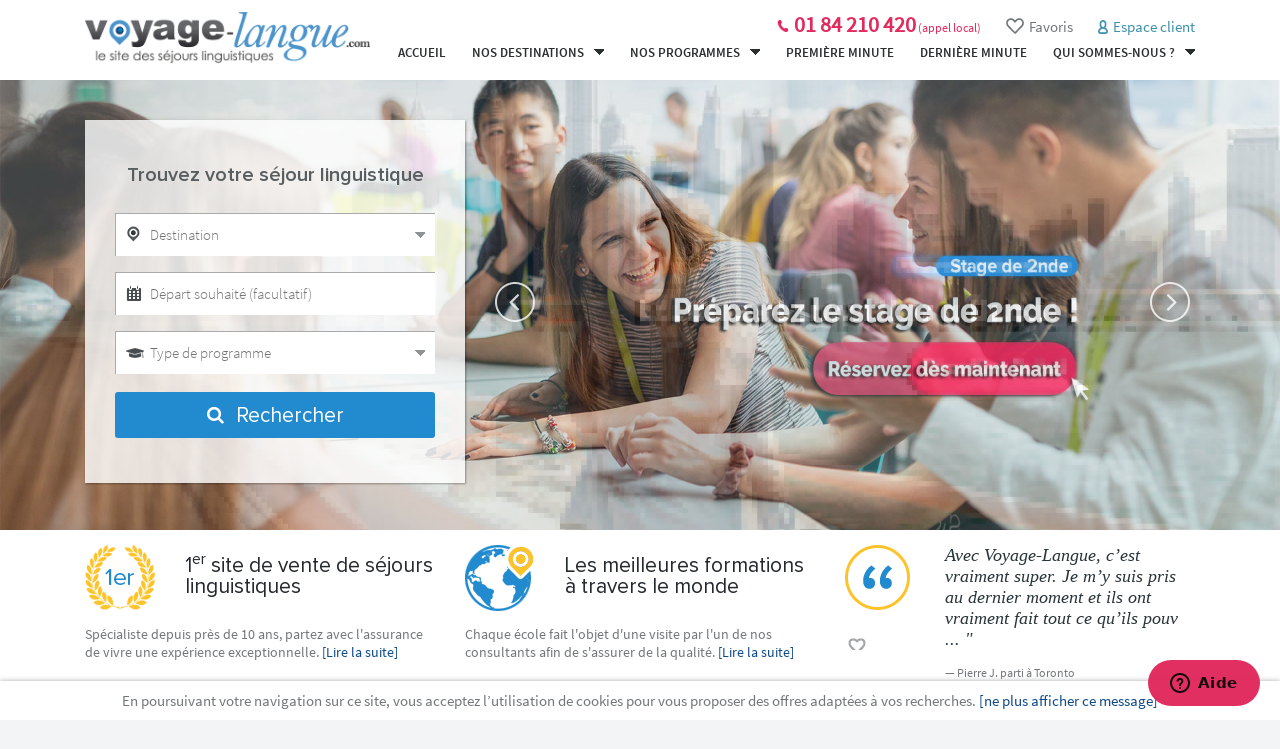

--- FILE ---
content_type: text/html; charset=UTF-8
request_url: https://www.voyage-langue.com/
body_size: 10270
content:
<!DOCTYPE html>
<html>
<head>
  <meta http-equiv="X-UA-Compatible" content="IE=edge" />
  <!-- Google Tag Manager -->
<script>(function(w,d,s,l,i){w[l]=w[l]||[];w[l].push({'gtm.start':
new Date().getTime(),event:'gtm.js'});var f=d.getElementsByTagName(s)[0],
j=d.createElement(s),dl=l!='dataLayer'?'&l='+l:'';j.async=true;j.src=
'https://www.googletagmanager.com/gtm.js?id='+i+dl;f.parentNode.insertBefore(j,f);
})(window,document,'script','dataLayer','GTM-MF3R6L8');</script>
<!-- End Google Tag Manager -->  <title>Séjour linguistique pas cher pour adulte et ado - Voyage-Langue</title><meta name="description" content="Vivez un séjour linguistique inoubliable au meilleur prix avec Voyage-Langue, organisme reconnu pour la qualité de ses formations." /><meta http-equiv="Content-Type" content="text/html; charset=utf-8" /><meta http-equiv="content-language" content="FR_fr" /><link rel="stylesheet" type="text/css" media="screen" href="/generated/6d76621641eabf1a999137ea70fd83ac.css" /><link rel="stylesheet" type="text/css" media="screen" href="/generated/b69cef758e95ac70bfc5ad8808e93d76.css" />  <link rel="preload" href="https://www.voyage-langue.com/default/fonts/styles.css" as="style">
  <link rel="shortcut icon" type="image/x-icon" href="https://www.voyage-langue.com/default/images/fav.ico">
</head>
<body class="body-home">
<script>
  dataLayer.push({GoogleAnalyticsID: 'UA-38425655-1'});
</script>
<!-- Google Tag Manager (noscript) -->
<noscript><iframe src="https://www.googletagmanager.com/ns.html?id=GTM-MF3R6L8" height="0" width="0" style="display:none;visibility:hidden"></iframe></noscript>
<!-- End Google Tag Manager (noscript) --><!-- MENU -->
<header>
    <nav class="container">
        <div class="row d-flex">
            <div class="col-xs-3 d-flex aign-items-center">
                <a href="https://www.voyage-langue.com/" id="logo"></a>
            </div>
            <div class="col-xs-9">
                <div class="top-booking-support text-fushia">
                    <font style="font-size:22px; font-weight:bold;">01 84 210 420</font><small>&nbsp;(appel
                        local)</small>
                    <a href="https://www.voyage-langue.com/favoris"
                       id="favori">
                        <span class="icon icon-heart-gray"></span> Favoris
                    </a>
                    <a href="https://www.voyage-langue.com/espace-client" id="login">Espace client</a>
                </div>
                <ul class="list-unstyled list-inline pull-right d-flex">
                    <li><a href="https://www.voyage-langue.com/">Accueil</a></li>
                    <li>
                        <a href="#menu-destinations" data-role="dropdown">Nos destinations
                            <span class="icon caret black"></span>
                        </a>
                    </li>
                    <li>
                        <a href="#menu-courses" data-role="dropdown">Nos programmes
                            <span class="icon caret black"></span>
                        </a>
                    </li>
                    <li><a href="https://www.voyage-langue.com/premiere-minute">Première minute</a></li>
                    <li><a href="https://www.voyage-langue.com/derniere-minute">Dernière minute</a></li>
                    <li>
                        <a href="#menu-qui" data-role="dropdown">Qui sommes-nous ?
                            <span class="icon caret black"></span>
                        </a>
                    </li>
                </ul>
            </div>
        </div>
    </nav>
    <div id="menu-destinations" class="nav-subcontent">
        <div class="container">
            <div class="row text-center">
                <ul class="list-unstyled"><li><strong><a href="https://www.voyage-langue.com/sejours-linguistiques/angleterre">Angleterre</a></strong></li><li><a href="https://www.voyage-langue.com/sejours-linguistiques/angleterre/bath">Bath</a></li><li><a href="https://www.voyage-langue.com/sejours-linguistiques/angleterre/birmingham">Birmingham</a></li><li><a href="https://www.voyage-langue.com/sejours-linguistiques/angleterre/bournemouth">Bournemouth</a></li><li><a href="https://www.voyage-langue.com/sejours-linguistiques/angleterre/brighton">Brighton</a></li><li><a href="https://www.voyage-langue.com/sejours-linguistiques/angleterre/bristol">Bristol</a></li><li><a href="https://www.voyage-langue.com/sejours-linguistiques/angleterre/cambridge">Cambridge</a></li><li><a href="https://www.voyage-langue.com/sejours-linguistiques/angleterre/liverpool">Liverpool</a></li><li><a href="https://www.voyage-langue.com/sejours-linguistiques/angleterre/londres">Londres</a></li><li><a href="https://www.voyage-langue.com/sejours-linguistiques/angleterre/londres-online">Londres Online</a></li><li><a href="https://www.voyage-langue.com/sejours-linguistiques/angleterre/manchester">Manchester</a></li><li><a href="https://www.voyage-langue.com/sejours-linguistiques/angleterre/oxford">Oxford</a></li><li><a href="https://www.voyage-langue.com/sejours-linguistiques/angleterre/torbay">Torbay</a></li><li><a href="https://www.voyage-langue.com/sejours-linguistiques/angleterre/londres-woldingham">Woldingham</a></li><li><a href="https://www.voyage-langue.com/sejours-linguistiques/angleterre/york">York</a></li></ul><ul class="list-unstyled"><li><strong><a href="https://www.voyage-langue.com/sejours-linguistiques/australie">Australie</a></strong></li><li><a href="https://www.voyage-langue.com/sejours-linguistiques/australie/brisbane">Brisbane</a></li><li><a href="https://www.voyage-langue.com/sejours-linguistiques/australie/gold-coast">Gold Coast</a></li><li><a href="https://www.voyage-langue.com/sejours-linguistiques/australie/melbourne">Melbourne</a></li><li><a href="https://www.voyage-langue.com/sejours-linguistiques/australie/sydney">Sydney</a></li></ul><ul class="list-unstyled"><li><strong><a href="https://www.voyage-langue.com/sejours-linguistiques/canada">Canada</a></strong></li><li><a href="https://www.voyage-langue.com/sejours-linguistiques/canada/montreal">Montréal</a></li><li><a href="https://www.voyage-langue.com/sejours-linguistiques/canada/toronto">Toronto</a></li><li><a href="https://www.voyage-langue.com/sejours-linguistiques/canada/toronto-online">Toronto Online</a></li><li><a href="https://www.voyage-langue.com/sejours-linguistiques/canada/vancouver">Vancouver</a></li><li><a href="https://www.voyage-langue.com/sejours-linguistiques/canada/victoria">Victoria</a></li></ul><ul class="list-unstyled"><li><strong><a href="https://www.voyage-langue.com/sejours-linguistiques/irlande">Irlande</a></strong></li><li><a href="https://www.voyage-langue.com/sejours-linguistiques/irlande/dublin">Dublin</a></li><li><a href="https://www.voyage-langue.com/sejours-linguistiques/irlande/galway">Galway</a></li></ul><ul class="list-unstyled"><li><strong><a href="https://www.voyage-langue.com/sejours-linguistiques/malte">Malte</a></strong></li><li><a href="https://www.voyage-langue.com/sejours-linguistiques/malte/sliema">Sliema</a></li><li><a href="https://www.voyage-langue.com/sejours-linguistiques/malte/st-julian-s">St Julian's</a></li></ul><ul class="list-unstyled"><li><strong><a href="https://www.voyage-langue.com/sejours-linguistiques/usa">USA</a></strong></li><li><a href="https://www.voyage-langue.com/sejours-linguistiques/usa/boston">Boston</a></li><li><a href="https://www.voyage-langue.com/sejours-linguistiques/usa/chicago">Chicago</a></li><li><a href="https://www.voyage-langue.com/sejours-linguistiques/usa/honolulu">Honolulu</a></li><li><a href="https://www.voyage-langue.com/sejours-linguistiques/usa/los-angeles">Los Angeles</a></li><li><a href="https://www.voyage-langue.com/sejours-linguistiques/usa/miami">Miami</a></li><li><a href="https://www.voyage-langue.com/sejours-linguistiques/usa/new-york">New York</a></li><li><a href="https://www.voyage-langue.com/sejours-linguistiques/usa/san-diego">San Diego</a></li><li><a href="https://www.voyage-langue.com/sejours-linguistiques/usa/san-francisco">San Francisco</a></li><li><a href="https://www.voyage-langue.com/sejours-linguistiques/usa/santa-barbara">Santa Barbara</a></li></ul><ul class="list-unstyled"><li><small>Autres destinations</small></li><li><a href="https://www.voyage-langue.com/sejours-linguistiques/afrique-du-sud">Afrique du sud</a></li><li><a href="https://www.voyage-langue.com/sejours-linguistiques/allemagne">Allemagne</a></li><li><a href="https://www.voyage-langue.com/sejours-linguistiques/argentine">Argentine</a></li><li><a href="https://www.voyage-langue.com/sejours-linguistiques/chine--rep.-pop.-">Chine (Rép. pop.)</a></li><li><a href="https://www.voyage-langue.com/sejours-linguistiques/coree--sud">Corée, Sud</a></li><li><a href="https://www.voyage-langue.com/sejours-linguistiques/costa-rica">Costa Rica</a></li><li><a href="https://www.voyage-langue.com/sejours-linguistiques/cuba">Cuba</a></li><li><a href="https://www.voyage-langue.com/sejours-linguistiques/ecosse">Écosse</a></li><li><a href="https://www.voyage-langue.com/sejours-linguistiques/emirats-arabes-unis">Émirats arabes unis</a></li><li><a href="https://www.voyage-langue.com/sejours-linguistiques/espagne">Espagne</a></li><li><a href="https://www.voyage-langue.com/sejours-linguistiques/france">France</a></li><li><a href="https://www.voyage-langue.com/sejours-linguistiques/guatemala">Guatemala</a></li><li><a href="https://www.voyage-langue.com/sejours-linguistiques/italie">Italie</a></li><li><a href="https://www.voyage-langue.com/sejours-linguistiques/maroc">Maroc</a></li><li><a href="https://www.voyage-langue.com/sejours-linguistiques/mexique">Mexique</a></li><li><a href="https://www.voyage-langue.com/sejours-linguistiques/nouvelle-zelande">Nouvelle-Zélande</a></li><li><a href="https://www.voyage-langue.com/sejours-linguistiques/perou">Pérou</a></li><li><a href="https://www.voyage-langue.com/sejours-linguistiques/portugal">Portugal</a></li><li><a href="https://www.voyage-langue.com/sejours-linguistiques/suisse">Suisse</a></li></ul>            </div>
        </div>
    </div>
    <div id="menu-courses" class="nav-subcontent">
        <div class="container">
            <div class="row text-center">
                <ul class="list-unstyled">
                    <li><strong><a href="/sejours-linguistiques/etudiant-adulte">Étudiants / adultes</a></strong></li>
                    <li><a href="/sejours-linguistiques/programme-standard">Programme standard</a></li>
                    <li><a href="/sejours-linguistiques/programme-semi-intensif">Programme semi-intensif</a></li>
                    <li><a href="/sejours-linguistiques/programme-intensif">Programme intensif</a></li>
                    <li>&nbsp;</li>
                    <li><strong><a href="/sejours-linguistiques/formation-professionnelle">Formation professionnelle<br/>éligible au CPF</a></strong></li>
                    <li><a href="/sejours-linguistiques/formation-anglais-cpf">Formation Anglais CPF</a></li>
                    <li><a href="/sejours-linguistiques/formation-espagnol-cpf">Formation Espagnol CPF</a></li>
                </ul>
                <ul class="list-unstyled">
                    <li><strong><a href="/sejours-linguistiques/enfant-ado">Enfants / ados</a></strong></li>
                    <li><a href="/sejours-linguistiques/programme-enfants-ados">Programme Enfants / Ados</a></li>
                    <li><a href="/sejours-linguistiques/programme-enfants-ados-sport">Programme Enfants / Ados + Sport</a></li>
                    <li><a href="/sejours-linguistiques/programme-16-18-ans">Programme 16 - 18 ans</a></li>
                    <li><a href="/sejours-linguistiques/cours-en-ligne-enfants-ados">Cours en ligne Enfants / Ados</a></li>
                </ul>
                <ul class="list-unstyled">
                    <li><strong><a href="/sejours-linguistiques/sejour-job">Séjours + Job</a></strong></li>
                    <li><a href="/sejours-linguistiques/programme-anglais-job">Programme Anglais + Job</a></li>
                    <li><a href="/sejours-linguistiques/programme-diplome-job">Programme Diplôme + Job</a></li>
                    <li>&nbsp;</li>
                    <li><strong><a href="/sejours-linguistiques/sejour-sport">Séjours + Sport</a></strong></li>
                    <li><a href="/sejours-linguistiques/anglais-sport">Anglais + Sport</a></li>
                    <li><a href="/sejours-linguistiques/espagnol-sport">Espagnol + Sport</a></li>
                    <li><a href="/sejours-linguistiques/enfant-ado-sport">Enfants / Ados + Sport</a></li>
                </ul>
                <ul class="list-unstyled">
                    <li><strong><a href="/sejours-linguistiques/professionnels">Pour les professionnels</a></strong></li>
                    <li><a href="/sejours-linguistiques/anglais-des-affaires">Anglais des affaires</a></li>
                    <li><a href="/sejours-linguistiques/espagnol-des-affaires">Espagnol des affaires</a></li>
                    <li>&nbsp;</li>
                    <li><strong><a href="/sejours-linguistiques/preparation-aux-examens">Préparation aux examens</a></strong></li>
                    <li><a href="/sejours-linguistiques/preparation-ielts">Préparation test IELTS</a></li>
                    <li><a href="/sejours-linguistiques/preparation-toefl">Préparation test TOEFL</a></li>
                    <li><a href="/sejours-linguistiques/preparation-toeic">Préparation test TOEIC</a></li>
                </ul>
                <ul class="list-unstyled">
                    <li><strong><a href="/sejours-linguistiques/cours-en-ligne">Cours en ligne</a></strong></li>
                    <li><a href="/sejours-linguistiques/cours-de-langues-en-ligne">Cours en ligne</a></li>
                    <li><a href="/sejours-linguistiques/cours-de-langues-en-ligne-enfants-ados">Cours en ligne Enfants / Ados</a></li>
                    <li>&nbsp;</li>
                    <li><strong><a href="/sejours-linguistiques/annee-de-cesure">Année de césure / Gap year</a></strong></li>
                    <li><a href="/sejours-linguistiques/programme-anglais-universite">Programme Anglais + Université</a></li>
                    <li><a href="/sejours-linguistiques/programme-diplome-job">Programme Diplôme + Job</a></li>
                    <li><a href="/sejours-linguistiques/programme-longue-duree">Programme longue durée</a></li>
                </ul>
            </div>
        </div>
    </div>
    <div id="menu-qui" class="nav-subcontent">
        <div class="container">
            <div class="row text-center">
                <ul class="list-unstyled">
                    <li><strong><a href="/notre-equipe">Notre équipe</a></strong></li>
                </ul>
                <ul class="list-unstyled">
                    <li><strong><a href="/nos-engagements">Nos engagements</a></strong></li>
                </ul>
                <ul class="list-unstyled">
                    <li><strong><a href="/nos-garanties">Nos garanties</a></strong></li>
                </ul>
            </div>
        </div>
    </div>
</header>

<!-- SLIDER -->
<section id="slider" >
  <div class="container">
    <div class="row">
      <div class="col-xs-4">
        <div class="search-form">
          <h2>Trouvez votre séjour linguistique</h2>
          <form id="search-form">
  <div class="my-select_wrapper">
        <input type="hidden" name="destination" value="">
    <input type="text" value="" placeholder="Destination" class="form-control picto map-marker">
    <span class="icon caret gray"></span>
    <div class="my-select" id="destinations-list" autocompletion="on">
      <ul>
        <li style="margin-bottom: -10px;"><a href="#" style="padding:10px 0 10px 18px;">Toutes les destinations</a></li>
        <li><em>Pays les + populaires</em></li><li><a href="#canada">Canada</a></li><li><a href="#malte">Malte</a></li><li><a href="#angleterre">Angleterre</a></li><li><em>Villes les + populaires</em></li><li><a href="#canada_toronto">Toronto</a></li><li><a href="#angleterre_londres">Londres</a></li><li><a href="#australie_sydney">Sydney</a></li><li><em style="margin:0;padding:0;"><a href="#" style="padding:10px 0 10px 18px;">Toutes les destinations</a></em></li><li><a href="#afrique-du-sud"><strong>Afrique du sud</strong></a></li><li><a href="#afrique-du-sud_cape-town">Cape Town</a></li><li><a href="#allemagne"style="margin-top:5px;padding-top:5px;border-top:1px solid #eee;"><strong>Allemagne</strong></a></li><li><a href="#allemagne_berlin">Berlin</a></li><li><a href="#allemagne_francfort">Francfort</a></li><li><a href="#allemagne_hambourg">Hambourg</a></li><li><a href="#allemagne_munich">Munich</a></li><li><a href="#angleterre"style="margin-top:5px;padding-top:5px;border-top:1px solid #eee;"><strong>Angleterre</strong></a></li><li><a href="#angleterre_bath">Bath</a></li><li><a href="#angleterre_birmingham">Birmingham</a></li><li><a href="#angleterre_bournemouth">Bournemouth</a></li><li><a href="#angleterre_brighton">Brighton</a></li><li><a href="#angleterre_bristol">Bristol</a></li><li><a href="#angleterre_cambridge">Cambridge</a></li><li><a href="#angleterre_liverpool">Liverpool</a></li><li><a href="#angleterre_londres">Londres</a></li><li><a href="#angleterre_londres-online">Londres Online</a></li><li><a href="#angleterre_manchester">Manchester</a></li><li><a href="#angleterre_oxford">Oxford</a></li><li><a href="#angleterre_torbay">Torbay</a></li><li><a href="#angleterre_londres-woldingham">Woldingham</a></li><li><a href="#angleterre_york">York</a></li><li><a href="#argentine"style="margin-top:5px;padding-top:5px;border-top:1px solid #eee;"><strong>Argentine</strong></a></li><li><a href="#argentine_buenos-aires">Buenos Aires</a></li><li><a href="#australie"style="margin-top:5px;padding-top:5px;border-top:1px solid #eee;"><strong>Australie</strong></a></li><li><a href="#australie_brisbane">Brisbane</a></li><li><a href="#australie_gold-coast">Gold Coast</a></li><li><a href="#australie_melbourne">Melbourne</a></li><li><a href="#australie_sydney">Sydney</a></li><li><a href="#canada"style="margin-top:5px;padding-top:5px;border-top:1px solid #eee;"><strong>Canada</strong></a></li><li><a href="#canada_montreal">Montréal</a></li><li><a href="#canada_toronto">Toronto</a></li><li><a href="#canada_toronto-online">Toronto Online</a></li><li><a href="#canada_vancouver">Vancouver</a></li><li><a href="#canada_victoria">Victoria</a></li><li><a href="#chine--rep.-pop.-"style="margin-top:5px;padding-top:5px;border-top:1px solid #eee;"><strong>Chine (Rép. pop.)</strong></a></li><li><a href="#chine--rep.-pop.-_pekin--beijing-">Pékin (Beijing)</a></li><li><a href="#coree--sud"style="margin-top:5px;padding-top:5px;border-top:1px solid #eee;"><strong>Corée, Sud</strong></a></li><li><a href="#coree--sud_seoul">Séoul</a></li><li><a href="#costa-rica"style="margin-top:5px;padding-top:5px;border-top:1px solid #eee;"><strong>Costa Rica</strong></a></li><li><a href="#costa-rica_manuel-antonio">Manuel Antonio</a></li><li><a href="#costa-rica_san-jose">San José </a></li><li><a href="#cuba"style="margin-top:5px;padding-top:5px;border-top:1px solid #eee;"><strong>Cuba</strong></a></li><li><a href="#cuba_la-havane">La Havane</a></li><li><a href="#ecosse"style="margin-top:5px;padding-top:5px;border-top:1px solid #eee;"><strong>Écosse</strong></a></li><li><a href="#ecosse_edimbourg">Édimbourg</a></li><li><a href="#emirats-arabes-unis"style="margin-top:5px;padding-top:5px;border-top:1px solid #eee;"><strong>Émirats arabes unis</strong></a></li><li><a href="#emirats-arabes-unis_dubai">Dubaï</a></li><li><a href="#espagne"style="margin-top:5px;padding-top:5px;border-top:1px solid #eee;"><strong>Espagne</strong></a></li><li><a href="#espagne_barcelone">Barcelone</a></li><li><a href="#espagne_cadix">Cadix</a></li><li><a href="#espagne_madrid">Madrid</a></li><li><a href="#espagne_seville">Séville</a></li><li><a href="#espagne_seville-online">Séville Online</a></li><li><a href="#espagne_tenerife">Tenerife</a></li><li><a href="#espagne_valence">Valence</a></li><li><a href="#france"style="margin-top:5px;padding-top:5px;border-top:1px solid #eee;"><strong>France</strong></a></li><li><a href="#france_biarritz">Biarritz</a></li><li><a href="#guatemala"style="margin-top:5px;padding-top:5px;border-top:1px solid #eee;"><strong>Guatemala</strong></a></li><li><a href="#guatemala_antigua">Antigua</a></li><li><a href="#irlande"style="margin-top:5px;padding-top:5px;border-top:1px solid #eee;"><strong>Irlande</strong></a></li><li><a href="#irlande_dublin">Dublin</a></li><li><a href="#irlande_galway">Galway</a></li><li><a href="#italie"style="margin-top:5px;padding-top:5px;border-top:1px solid #eee;"><strong>Italie</strong></a></li><li><a href="#italie_florence">Florence</a></li><li><a href="#malte"style="margin-top:5px;padding-top:5px;border-top:1px solid #eee;"><strong>Malte</strong></a></li><li><a href="#malte_sliema">Sliema</a></li><li><a href="#malte_st-julian-s">St Julian's</a></li><li><a href="#maroc"style="margin-top:5px;padding-top:5px;border-top:1px solid #eee;"><strong>Maroc</strong></a></li><li><a href="#maroc_rabat">Rabat</a></li><li><a href="#mexique"style="margin-top:5px;padding-top:5px;border-top:1px solid #eee;"><strong>Mexique</strong></a></li><li><a href="#mexique_playa-del-carmen">Playa Del Carmen</a></li><li><a href="#nouvelle-zelande"style="margin-top:5px;padding-top:5px;border-top:1px solid #eee;"><strong>Nouvelle-Zélande</strong></a></li><li><a href="#nouvelle-zelande_auckland">Auckland</a></li><li><a href="#perou"style="margin-top:5px;padding-top:5px;border-top:1px solid #eee;"><strong>Pérou</strong></a></li><li><a href="#perou_cuzco">Cuzco</a></li><li><a href="#portugal"style="margin-top:5px;padding-top:5px;border-top:1px solid #eee;"><strong>Portugal</strong></a></li><li><a href="#portugal_lisbonne">Lisbonne</a></li><li><a href="#suisse"style="margin-top:5px;padding-top:5px;border-top:1px solid #eee;"><strong>Suisse</strong></a></li><li><a href="#suisse_Leysin">Leysin</a></li><li><a href="#usa"style="margin-top:5px;padding-top:5px;border-top:1px solid #eee;"><strong>USA</strong></a></li><li><a href="#usa_boston">Boston</a></li><li><a href="#usa_chicago">Chicago</a></li><li><a href="#usa_honolulu">Honolulu</a></li><li><a href="#usa_los-angeles">Los Angeles</a></li><li><a href="#usa_miami">Miami</a></li><li><a href="#usa_new-york">New York</a></li><li><a href="#usa_san-diego">San Diego</a></li><li><a href="#usa_san-francisco">San Francisco</a></li><li><a href="#usa_santa-barbara">Santa Barbara</a></li>      </ul>
    </div>
  </div>
  <input type="text" name="travel_date" value="" class="form-control picto calendar" data-type="travel-date" placeholder="Départ souhaité (facultatif)">
  <select name="courses" class="form-control picto school" placeholder="Type de programme">
    <option value="">Tous les programmes</option>
    <option value="1,6,2" >Séjour linguistique étudiants / adultes</option><option value="10,16,15,25" >Séjour linguistique enfants / ados</option><option value="8,17" >Séjour linguistique + Job</option><option value="14,21,16" >Séjour linguistique + Sport</option><option value="5,19" >Séjour linguistique pour les professionnels</option><option value="4,3,9" >Préparation aux examens</option><option value="24,25" >Cours en ligne</option><option value="28" >Formation éligible au CPF</option><option value="GAP_YEAR" >Année de césure / Gap year</option>  </select>
  <button class="btn btn-full"><span class="icon search"></span> Rechercher</button>
</form>        </div>
      </div>
      <div class="col-xs-8 slides" data-list="Séjours sticky">
        <a href="#" class="icon left-control"></a><a href="#" class="icon right-control"></a>        <h1 class="text-right">Les meilleurs séjours linguistiques<br>aux prix les plus bas garantis</h1>
                <a href="https://www.voyage-langue.com/transformez-le-stage-de-seconde-en-sejour-linguistique" class="slide-custom slide-infos active" rel="https://www.voyage-langue.com/uploads/202510/banniere-stage-2nde.jpg"></a>
                <a href="https://www.voyage-langue.com/sejours-linguistiques/emirats-arabes-unis" class="slide-custom slide-infos" rel="https://www.voyage-langue.com/uploads/202510/banniere-job-dubai-okk.jpg"></a>
                <a href="https://www.voyage-langue.com/sejours-linguistiques/australie" class="slide-custom slide-infos" rel="https://www.voyage-langue.com/uploads/202510/banniere-australie-okk.jpg"></a>
                <a href="https://www.voyage-langue.com/sejours-linguistiques/professionnels" class="slide-custom slide-infos" rel="https://www.voyage-langue.com/uploads/202510/banniere-anglais-pro-okk.jpg"></a>
                <a href="https://www.voyage-langue.com/sejours-linguistiques/sejour-job" class="slide-custom slide-infos" rel="https://www.voyage-langue.com/uploads/202510/banniere-anglais-job-okk.jpg"></a>
                <a href="https://www.voyage-langue.com/nos-garanties" class="slide-custom slide-infos" rel="https://www.voyage-langue.com/uploads/202510/banniere-prix-bas.jpg"></a>
              </div>
    </div>
  </div>
</section>

<!-- ABOUT -->
<section id="headline">
  <div class="container">
    <div class="row">
      <div class="col-xs-4">
        <strong class="h2 first">1<sup>er</sup> site de vente de séjours<br>linguistiques</strong>
        <em>Spécialiste depuis près de 10 ans, partez avec l'assurance de vivre une expérience exceptionnelle. <a href="https://www.voyage-langue.com/qui-sommes-nous">[Lire la suite]</a></em>
      </div>
      <div class="col-xs-4">
        <strong class="h2 best">Les meilleures formations<br>à travers le monde</strong>
        <em>Chaque école fait l'objet d'une visite par l'un de nos consultants afin de s'assurer de la qualité. <a href="https://www.voyage-langue.com/nos-garanties">[Lire la suite]</a></em>
      </div>
      <div class="col-xs-4">
        <blockquote>
          <div title="Avec Voyage-Langue, c’est vraiment super. Je m’y suis pris au dernier moment et ils ont vraiment fait tout ce qu’ils pouvaient pour que ça marche. Je recommande vraiment autour de moi cet organisme. ">Avec Voyage-Langue, c’est vraiment super. Je m’y suis pris au dernier moment et ils ont vraiment fait tout ce qu’ils pouv ... "</div>          <footer>Pierre J. parti à Toronto</footer>
        </blockquote>
      </div>
    </div>
  </div>
</section>

<!-- CONTENT -->
<div id="main">
  <div class="container">
    <div class="row">

      <!-- LAST BOOKED -->
      <section class="col-xs-9" id="last-booked" data-list="Séjours récemment réservés">
        <h2>
          Les séjours linguistiques récemment réservés
          <div class="pull-right">
            <a href="#" data-role="slideshow-left"><span class="icon arrow-left"></span></a> <a href="#" data-role="slideshow-right"><span class="icon arrow-right"></span></a>
          </div>
        </h2>
        <div class="slides">
          <div class="shadow"></div>
          <div class="slides-wrapper">
            <ul class="list-unstyled list-inline"><li itemscope itemtype="http://schema.org/Product">
              <a href="https://www.voyage-langue.com/sejours-linguistiques/usa/new-york/kaplan/2-semaines-de-cours-d-anglais-standard" class="grid-offer" data-product-id="17196">
                <div class="visual">
                  <img src="https://www.voyage-langue.com/uploads/202410/sejour-linguistiques-a-new-york-voyage-langue-kaplan_195x125.jpg" width="195" height="125" alt="2 semaines de cours d'anglais standard" title="2 semaines de cours d'anglais standard" class="travel-thumb " itemprop="image">                  <strong class="h4">New York</strong>
                  <span class="saving"><small>Notre<br />réduction</small>217 €</span>
                </div>
                <div class="desc">
                  <strong class="h4" itemprop="name">Cours d'anglais Standard</strong>
                  <label><span class="icon time"></span> 2 semaines</label>
                  <label itemprop="brand"><span class="icon school"></span> Kaplan</label>
                </div>
                <p class="price" itemprop="offers" itemscope itemtype="http://schema.org/Offer"><meta itemprop="priceCurrency" content="EUR" /><meta itemprop="price" content="789.00" /><strong>789 €</strong> au lieu de <del>1 006 €</del></p>
              </a>
            </li><li itemscope itemtype="http://schema.org/Product">
              <a href="https://www.voyage-langue.com/sejours-linguistiques/irlande/dublin/apollo/2-semaines-de-cours-d-anglais-intensif" class="grid-offer" data-product-id="4266">
                <div class="visual">
                  <img src="https://www.voyage-langue.com/uploads/202410/sejour-linguistique-en-irlande-a-dublin-1_195x125.jpg" width="195" height="125" alt="2 semaines de cours d'anglais intensif" title="2 semaines de cours d'anglais intensif" class="travel-thumb " itemprop="image">                  <strong class="h4">Dublin</strong>
                  <span class="saving"><small>Notre<br />réduction</small>27 €</span>
                </div>
                <div class="desc">
                  <strong class="h4" itemprop="name">Cours d'anglais Intensif</strong>
                  <label><span class="icon time"></span> 2 semaines</label>
                  <label itemprop="brand"><span class="icon school"></span> Apollo</label>
                </div>
                <p class="price" itemprop="offers" itemscope itemtype="http://schema.org/Offer"><meta itemprop="priceCurrency" content="EUR" /><meta itemprop="price" content="578.00" /><strong>578 €</strong> au lieu de <del>605 €</del></p>
              </a>
            </li><li itemscope itemtype="http://schema.org/Product">
              <a href="https://www.voyage-langue.com/sejours-linguistiques/angleterre/torbay/kaplan-junior/4-semaines-de-programme-ado-12-17-ans" class="grid-offer" data-product-id="18937">
                <div class="visual">
                  <img src="https://www.voyage-langue.com/uploads/201904/torbay-junior-voyage-langue-angleterre-2_195x125.jpg" width="195" height="125" alt="4 semaines de programme Ado 12 17 ans" title="4 semaines de programme Ado 12 17 ans" class="travel-thumb " itemprop="image">                  <strong class="h4">Torbay</strong>
                  <span class="saving"><small>Notre<br />réduction</small>95 €</span>
                </div>
                <div class="desc">
                  <strong class="h4" itemprop="name">Programme Ado 12-17 ans</strong>
                  <label><span class="icon time"></span> 1 mois</label>
                  <label itemprop="brand"><span class="icon school"></span> Kaplan Junior</label>
                </div>
                <p class="price" itemprop="offers" itemscope itemtype="http://schema.org/Offer"><meta itemprop="priceCurrency" content="EUR" /><meta itemprop="price" content="3566.00" /><strong>3 566 €</strong> au lieu de <del>3 661 €</del></p>
              </a>
            </li><li itemscope itemtype="http://schema.org/Product">
              <a href="https://www.voyage-langue.com/sejours-linguistiques/angleterre/bath/kaplan-junior/2-semaines-de-programme-ado-12-17-ans" class="grid-offer" data-product-id="74535">
                <div class="visual">
                  <img src="https://www.voyage-langue.com/uploads/202412/kaplan-summer-camp-bath-voyage-langue-1_195x125.jpg" width="195" height="125" alt="2 semaines de programme Ado 12 17 ans" title="2 semaines de programme Ado 12 17 ans" class="travel-thumb " itemprop="image">                  <strong class="h4">Bath</strong>
                  <span class="saving"><small>Notre<br />réduction</small>48 €</span>
                </div>
                <div class="desc">
                  <strong class="h4" itemprop="name">Programme Ado 12-17 ans</strong>
                  <label><span class="icon time"></span> 2 semaines</label>
                  <label itemprop="brand"><span class="icon school"></span> Kaplan Junior</label>
                </div>
                <p class="price" itemprop="offers" itemscope itemtype="http://schema.org/Offer"><meta itemprop="priceCurrency" content="EUR" /><meta itemprop="price" content="2054.00" /><strong>2 054 €</strong> au lieu de <del>2 102 €</del></p>
              </a>
            </li><li itemscope itemtype="http://schema.org/Product">
              <a href="https://www.voyage-langue.com/sejours-linguistiques/angleterre/torbay/kaplan-junior/2-semaines-de-programme-ado-12-17-ans" class="grid-offer" data-product-id="18934">
                <div class="visual">
                  <img src="https://www.voyage-langue.com/uploads/201904/kaplan-junior-apprendre-anglais-angleterre-voyage-linguistique-2_195x125.jpg" width="195" height="125" alt="2 semaines de programme Ado 12 17 ans" title="2 semaines de programme Ado 12 17 ans" class="travel-thumb " itemprop="image">                  <strong class="h4">Torbay</strong>
                  <span class="saving"><small>Notre<br />réduction</small>47 €</span>
                </div>
                <div class="desc">
                  <strong class="h4" itemprop="name">Programme Ado 12-17 ans</strong>
                  <label><span class="icon time"></span> 2 semaines</label>
                  <label itemprop="brand"><span class="icon school"></span> Kaplan Junior</label>
                </div>
                <p class="price" itemprop="offers" itemscope itemtype="http://schema.org/Offer"><meta itemprop="priceCurrency" content="EUR" /><meta itemprop="price" content="1984.00" /><strong>1 984 €</strong> au lieu de <del>2 031 €</del></p>
              </a>
            </li><li itemscope itemtype="http://schema.org/Product">
              <a href="https://www.voyage-langue.com/sejours-linguistiques/malte/st-julian-s/ec-junior/1-semaine-de-programme-junior" class="grid-offer" data-product-id="2133">
                <div class="visual">
                  <img src="https://www.voyage-langue.com/uploads/202103/cours-anglais-voyage-langue-malte-1_370x265_195x125.jpg" width="195" height="125" alt="1 semaine de programme Junior 12 17 ans" title="1 semaine de programme Junior 12 17 ans" class="travel-thumb " itemprop="image">                  <strong class="h4">St Julian's</strong>
                  <span class="saving"><small>Notre<br />réduction</small>25 €</span>
                </div>
                <div class="desc">
                  <strong class="h4" itemprop="name">Programme Ado 12-17 ans</strong>
                  <label><span class="icon time"></span> 1 semaine</label>
                  <label itemprop="brand"><span class="icon school"></span> EC Junior</label>
                </div>
                <p class="price" itemprop="offers" itemscope itemtype="http://schema.org/Offer"><meta itemprop="priceCurrency" content="EUR" /><meta itemprop="price" content="1129.00" /><strong>1 129 €</strong> au lieu de <del>1 154 €</del></p>
              </a>
            </li><li itemscope itemtype="http://schema.org/Product">
              <a href="https://www.voyage-langue.com/sejours-linguistiques/malte/st-julian-s/ec-junior/1-semaine-de-programme-junior" class="grid-offer" data-product-id="2133">
                <div class="visual">
                  <img src="https://www.voyage-langue.com/uploads/202103/cours-anglais-voyage-langue-malte-1_370x265_195x125.jpg" width="195" height="125" alt="1 semaine de programme Junior 12 17 ans" title="1 semaine de programme Junior 12 17 ans" class="travel-thumb " itemprop="image">                  <strong class="h4">St Julian's</strong>
                  <span class="saving"><small>Notre<br />réduction</small>25 €</span>
                </div>
                <div class="desc">
                  <strong class="h4" itemprop="name">Programme Ado 12-17 ans</strong>
                  <label><span class="icon time"></span> 1 semaine</label>
                  <label itemprop="brand"><span class="icon school"></span> EC Junior</label>
                </div>
                <p class="price" itemprop="offers" itemscope itemtype="http://schema.org/Offer"><meta itemprop="priceCurrency" content="EUR" /><meta itemprop="price" content="949.00" /><strong>949 €</strong> au lieu de <del>974 €</del></p>
              </a>
            </li><li itemscope itemtype="http://schema.org/Product">
              <a href="https://www.voyage-langue.com/sejours-linguistiques/angleterre/torbay/kaplan-junior/2-semaines-de-programme-ado-12-17-ans" class="grid-offer" data-product-id="18934">
                <div class="visual">
                  <img src="https://www.voyage-langue.com/uploads/201904/kaplan-junior-apprendre-anglais-angleterre-voyage-linguistique-2_195x125.jpg" width="195" height="125" alt="2 semaines de programme Ado 12 17 ans" title="2 semaines de programme Ado 12 17 ans" class="travel-thumb " itemprop="image">                  <strong class="h4">Torbay</strong>
                  <span class="saving"><small>Notre<br />réduction</small>47 €</span>
                </div>
                <div class="desc">
                  <strong class="h4" itemprop="name">Programme Ado 12-17 ans</strong>
                  <label><span class="icon time"></span> 2 semaines</label>
                  <label itemprop="brand"><span class="icon school"></span> Kaplan Junior</label>
                </div>
                <p class="price" itemprop="offers" itemscope itemtype="http://schema.org/Offer"><meta itemprop="priceCurrency" content="EUR" /><meta itemprop="price" content="1984.00" /><strong>1 984 €</strong> au lieu de <del>2 031 €</del></p>
              </a>
            </li><li itemscope itemtype="http://schema.org/Product">
              <a href="https://www.voyage-langue.com/sejours-linguistiques/irlande/dublin/apollo/3-semaines-de-programme-junior-16-19-ans" class="grid-offer" data-product-id="33839">
                <div class="visual">
                  <img src="https://www.voyage-langue.com/uploads/202103/sejour-linguistique-ado-dublin-1_195x125.jpg" width="195" height="125" alt="3 semaines de programme Junior 15 19 ans" title="3 semaines de programme Junior 15 19 ans" class="travel-thumb " itemprop="image">                  <strong class="h4">Dublin</strong>
                  <span class="saving"><small>Notre<br />réduction</small>75 €</span>
                </div>
                <div class="desc">
                  <strong class="h4" itemprop="name">Programme Junior 15-19 ans</strong>
                  <label><span class="icon time"></span> 3 semaines</label>
                  <label itemprop="brand"><span class="icon school"></span> Apollo</label>
                </div>
                <p class="price" itemprop="offers" itemscope itemtype="http://schema.org/Offer"><meta itemprop="priceCurrency" content="EUR" /><meta itemprop="price" content="3000.00" /><strong>3 000 €</strong> au lieu de <del>3 075 €</del></p>
              </a>
            </li><li itemscope itemtype="http://schema.org/Product">
              <a href="https://www.voyage-langue.com/sejours-linguistiques/australie/melbourne/ilsc/1-mois-de-cours-d-anglais-semi-intensif" class="grid-offer" data-product-id="42988">
                <div class="visual">
                  <img src="https://www.voyage-langue.com/uploads/202203/-1_195x125.anglais-voyage-langue-australie-melbourne" width="195" height="125" alt="1 mois de cours d'anglais semi intensif" title="1 mois de cours d'anglais semi intensif" class="travel-thumb " itemprop="image">                  <strong class="h4">Melbourne</strong>
                  <span class="saving"><small>Notre<br />réduction</small>258 €</span>
                </div>
                <div class="desc">
                  <strong class="h4" itemprop="name">Cours d'anglais Semi-Intensif</strong>
                  <label><span class="icon time"></span> 1 mois</label>
                  <label itemprop="brand"><span class="icon school"></span> ILSC</label>
                </div>
                <p class="price" itemprop="offers" itemscope itemtype="http://schema.org/Offer"><meta itemprop="priceCurrency" content="EUR" /><meta itemprop="price" content="832.00" /><strong>832 €</strong> au lieu de <del>1 090 €</del></p>
              </a>
            </li><li itemscope itemtype="http://schema.org/Product">
              <a href="https://www.voyage-langue.com/sejours-linguistiques/angleterre/bath/kaplan-junior/2-semaines-de-programme-ado-12-17-ans" class="grid-offer" data-product-id="74535">
                <div class="visual">
                  <img src="https://www.voyage-langue.com/uploads/202412/kaplan-summer-camp-bath-voyage-langue-1_195x125.jpg" width="195" height="125" alt="2 semaines de programme Ado 12 17 ans" title="2 semaines de programme Ado 12 17 ans" class="travel-thumb " itemprop="image">                  <strong class="h4">Bath</strong>
                  <span class="saving"><small>Notre<br />réduction</small>48 €</span>
                </div>
                <div class="desc">
                  <strong class="h4" itemprop="name">Programme Ado 12-17 ans</strong>
                  <label><span class="icon time"></span> 2 semaines</label>
                  <label itemprop="brand"><span class="icon school"></span> Kaplan Junior</label>
                </div>
                <p class="price" itemprop="offers" itemscope itemtype="http://schema.org/Offer"><meta itemprop="priceCurrency" content="EUR" /><meta itemprop="price" content="2054.00" /><strong>2 054 €</strong> au lieu de <del>2 102 €</del></p>
              </a>
            </li><li itemscope itemtype="http://schema.org/Product">
              <a href="https://www.voyage-langue.com/sejours-linguistiques/angleterre/torbay/kaplan-junior/2-semaines-de-programme-ado-12-17-ans" class="grid-offer" data-product-id="18934">
                <div class="visual">
                  <img src="https://www.voyage-langue.com/uploads/201904/kaplan-junior-apprendre-anglais-angleterre-voyage-linguistique-2_195x125.jpg" width="195" height="125" alt="2 semaines de programme Ado 12 17 ans" title="2 semaines de programme Ado 12 17 ans" class="travel-thumb " itemprop="image">                  <strong class="h4">Torbay</strong>
                  <span class="saving"><small>Notre<br />réduction</small>47 €</span>
                </div>
                <div class="desc">
                  <strong class="h4" itemprop="name">Programme Ado 12-17 ans</strong>
                  <label><span class="icon time"></span> 2 semaines</label>
                  <label itemprop="brand"><span class="icon school"></span> Kaplan Junior</label>
                </div>
                <p class="price" itemprop="offers" itemscope itemtype="http://schema.org/Offer"><meta itemprop="priceCurrency" content="EUR" /><meta itemprop="price" content="1984.00" /><strong>1 984 €</strong> au lieu de <del>2 031 €</del></p>
              </a>
            </li></ul>
          </div>
        </div>
      </section>
      <div class="col-xs-3">
        <p class="sentence"><span class="icon map-marker"></span><br>Plus de 94 %<br>des personnes parties en <br>séjour linguistique avec <br>Voyage-Langue recommandent <br>le site à leurs amis!<br>Pourquoi réserver ailleurs?</p>
      </div>
    </div>
    <div class="row row-pad"><div class="col-xs-12"><hr></div></div>
    <div class="row">

      <!-- TOP DESTINATIONS -->
      <div class="col-xs-3">
        <h2>Top destinations</h2>
        <section id="top-destinations">
  <h3>Villes les + populaires</h3>
  <ul class="list-unstyled list-superior">
  <li><a href="https://www.voyage-langue.com/sejours-linguistiques/canada/toronto">Toronto</a></li><li><a href="https://www.voyage-langue.com/sejours-linguistiques/angleterre/londres">Londres</a></li><li><a href="https://www.voyage-langue.com/sejours-linguistiques/australie/sydney">Sydney</a></li><li><a href="https://www.voyage-langue.com/sejours-linguistiques/australie/brisbane">Brisbane</a></li><li><a href="https://www.voyage-langue.com/sejours-linguistiques/angleterre/oxford">Oxford</a></li><li><a href="https://www.voyage-langue.com/sejours-linguistiques/angleterre/brighton">Brighton</a></li><li><a href="https://www.voyage-langue.com/sejours-linguistiques/canada/montreal">Montréal</a></li><li><a href="https://www.voyage-langue.com/sejours-linguistiques/usa/boston">Boston</a></li><li><a href="https://www.voyage-langue.com/sejours-linguistiques/angleterre/manchester">Manchester</a></li><li><a href="https://www.voyage-langue.com/sejours-linguistiques/angleterre/cambridge">Cambridge</a></li>  </ul>
  <h3>Pays les + populaires</h3>
  <ul class="list-unstyled list-superior">
  <li><a href="https://www.voyage-langue.com/sejours-linguistiques/canada">Canada</a></li><li><a href="https://www.voyage-langue.com/sejours-linguistiques/malte">Malte</a></li><li><a href="https://www.voyage-langue.com/sejours-linguistiques/angleterre">Angleterre</a></li><li><a href="https://www.voyage-langue.com/sejours-linguistiques/australie">Australie</a></li><li><a href="https://www.voyage-langue.com/sejours-linguistiques/usa">USA</a></li>  </ul>
</section>        <div class="booking-support">
          <h2>Info & Réservation</h2>
          <div class="text-blue clearfix">
            <img src="https://www.voyage-langue.com/default/images/phone.png" alt="Phone">
            De 09h00 à 20h00<br>
            du lundi au vendredi au :
            <strong>
              01 84 210 420 <br>
              <small class="pull-right">(prix d’un appel local)</small>
            </strong>
          </div>
        </div>
      </div>

      <!-- CURRENT OFFERS -->
      <div class="col-xs-9">
        <section id="current-offers" data-list="Séjours en promotion">
          <h2>Séjours linguistiques les plus populaires</h2>
          <ul class="list-unstyled list-inline">  <li itemscope itemtype="http://schema.org/Product">
    <a href="https://www.voyage-langue.com/sejours-linguistiques/canada/toronto/ilac/1-an-de-diplome---job" class="grid-offer" data-product-id="1239">
      <div class="visual">
        <img src="https://www.voyage-langue.com/uploads/202410/apprendre-l-anglais-a-toronto-ilac-3_270x190.jpg" width="270" height="190" alt="1 an de diplôme + Job" title="1 an de diplôme + Job" class="travel-thumb " itemprop="image">        <strong class="h4">Toronto, Canada</strong>
        <span class="saving"><small>Notre<br />réduction</small>4 014 €</span>
      </div>
      <div class="desc">
        <strong class="h4" itemprop="name">Diplôme + Job</strong>
        <label><span class="icon time"></span> 12 mois</label>
        <label itemprop="brand"><span class="icon school"></span> ILAC</label>
      </div>
      <p class="price" itemprop="offers" itemscope itemtype="http://schema.org/Offer"><meta itemprop="priceCurrency" content="EUR" />à partir de <meta itemprop="price" content="4147.00" /><strong>4 147 €</strong> au lieu de <del>8 161 €</del></p>
    </a>
  </li>
  <li itemscope itemtype="http://schema.org/Product">
    <a href="https://www.voyage-langue.com/sejours-linguistiques/angleterre/londres/ec-english/2-semaines-de-cours-d-anglais-standard" class="grid-offer" data-product-id="1">
      <div class="visual">
        <img src="https://www.voyage-langue.com/uploads/202501/cours-d-anglais-londres-ec-voyage-langue_270x190.jpg" width="270" height="190" alt="2 semaines de cours d'anglais standard" title="2 semaines de cours d'anglais standard" class="travel-thumb " itemprop="image">        <strong class="h4">Londres, Angleterre</strong>
        <span class="saving"><small>Notre<br />réduction</small>230 €</span>
      </div>
      <div class="desc">
        <strong class="h4" itemprop="name">Cours d'anglais Standard</strong>
        <label><span class="icon time"></span> 2 semaines</label>
        <label itemprop="brand"><span class="icon school"></span> EC English</label>
      </div>
      <p class="price" itemprop="offers" itemscope itemtype="http://schema.org/Offer"><meta itemprop="priceCurrency" content="EUR" />à partir de <meta itemprop="price" content="650.00" /><strong>650 €</strong> au lieu de <del>880 €</del></p>
    </a>
  </li>
  <li itemscope itemtype="http://schema.org/Product">
    <a href="https://www.voyage-langue.com/sejours-linguistiques/malte/st-julian-s/ec-junior/2-semaines-de-programme-junior" class="grid-offer" data-product-id="2134">
      <div class="visual">
        <img src="https://www.voyage-langue.com/uploads/202103/malte_370x265_270x190.jpg" width="270" height="190" alt="2 semaines de programme Junior 12 17 ans" title="2 semaines de programme Junior 12 17 ans" class="travel-thumb " itemprop="image">        <strong class="h4">St Julian's, Malte</strong>
        <span class="saving"><small>Notre<br />réduction</small>50 €</span>
      </div>
      <div class="desc">
        <strong class="h4" itemprop="name">Programme Ado 12-17 ans</strong>
        <label><span class="icon time"></span> 2 semaines</label>
        <label itemprop="brand"><span class="icon school"></span> EC Junior</label>
      </div>
      <p class="price" itemprop="offers" itemscope itemtype="http://schema.org/Offer"><meta itemprop="priceCurrency" content="EUR" />à partir de <meta itemprop="price" content="1230.00" /><strong>1 230 €</strong> au lieu de <del>1 280 €</del></p>
    </a>
  </li>
  <li itemscope itemtype="http://schema.org/Product">
    <a href="https://www.voyage-langue.com/sejours-linguistiques/australie/brisbane/browns-english/9-mois-de-cours-d-anglais---job--9-mois-" class="grid-offer" data-product-id="2370">
      <div class="visual">
        <img src="https://www.voyage-langue.com/uploads/201807/vignette-sejour-linguistique-brisbane-anglais-job_270x190.jpg" width="270" height="190" alt="9 mois de cours d'anglais + Job" title="9 mois de cours d'anglais + Job" class="travel-thumb " itemprop="image">        <strong class="h4">Brisbane, Australie</strong>
        <span class="saving"><small>Notre<br />réduction</small>648 €</span>
      </div>
      <div class="desc">
        <strong class="h4" itemprop="name">Cours d'anglais + Job </strong>
        <label><span class="icon time"></span> 9 mois</label>
        <label itemprop="brand"><span class="icon school"></span> Browns English</label>
      </div>
      <p class="price" itemprop="offers" itemscope itemtype="http://schema.org/Offer"><meta itemprop="priceCurrency" content="EUR" />à partir de <meta itemprop="price" content="2691.00" /><strong>2 691 €</strong> au lieu de <del>3 339 €</del></p>
    </a>
  </li>
  <li itemscope itemtype="http://schema.org/Product">
    <a href="https://www.voyage-langue.com/sejours-linguistiques/canada/toronto/ilac/10-mois-de-diplome---job" class="grid-offer" data-product-id="2160">
      <div class="visual">
        <img src="https://www.voyage-langue.com/uploads/202410/ecole-au-canada-a-toronto-voyage-langue-sejour-linguistique-6_270x190.jpg" width="270" height="190" alt="10 mois de diplôme + Job" title="10 mois de diplôme + Job" class="travel-thumb " itemprop="image">        <strong class="h4">Toronto, Canada</strong>
        <span class="saving"><small>Notre<br />réduction</small>3 478 €</span>
      </div>
      <div class="desc">
        <strong class="h4" itemprop="name">Diplôme + Job</strong>
        <label><span class="icon time"></span> 10 mois</label>
        <label itemprop="brand"><span class="icon school"></span> ILAC</label>
      </div>
      <p class="price" itemprop="offers" itemscope itemtype="http://schema.org/Offer"><meta itemprop="priceCurrency" content="EUR" />à partir de <meta itemprop="price" content="3612.00" /><strong>3 612 €</strong> au lieu de <del>7 090 €</del></p>
    </a>
  </li>
  <li itemscope itemtype="http://schema.org/Product">
    <a href="https://www.voyage-langue.com/sejours-linguistiques/usa/los-angeles/ec-english/1-mois-de-cours-d-anglais-standard" class="grid-offer" data-product-id="148">
      <div class="visual">
        <img src="https://www.voyage-langue.com/uploads/202411/cours-d-anglais-a-los-angeles-voyage-langue-ec-english-1_270x190.jpg" width="270" height="190" alt="1 mois de cours d'anglais standard" title="1 mois de cours d'anglais standard" class="travel-thumb " itemprop="image">        <strong class="h4">Los Angeles, USA</strong>
        <span class="saving"><small>Notre<br />réduction</small>458 €</span>
      </div>
      <div class="desc">
        <strong class="h4" itemprop="name">Cours d'anglais Standard</strong>
        <label><span class="icon time"></span> 1 mois</label>
        <label itemprop="brand"><span class="icon school"></span> EC English</label>
      </div>
      <p class="price" itemprop="offers" itemscope itemtype="http://schema.org/Offer"><meta itemprop="priceCurrency" content="EUR" />à partir de <meta itemprop="price" content="1203.00" /><strong>1 203 €</strong> au lieu de <del>1 661 €</del></p>
    </a>
  </li>

<script>
// Push impressions
dataLayer.push({
  event: 'productImpression',
  ecommerce: {
    currencyCode: 'EUR',
    impressions: [{"id":"1239","name":"1 an de dipl\u00f4me + Job \/ ILAC - Canada, Toronto","price":4147,"brand":"ILAC","category":"Toronto","list":"S\u00e9jours en promotion","position":1},{"id":"1","name":"2 semaines de cours d'anglais standard \/ EC English - Angleterre, Londres","price":650,"brand":"EC English","category":"Londres","list":"S\u00e9jours en promotion","position":2},{"id":"2134","name":"2 semaines de programme Junior 12-17 ans \/ EC Junior - Malte, St Julian's","price":1230,"brand":"EC Junior","category":"St Julian's","list":"S\u00e9jours en promotion","position":3},{"id":"2370","name":"9 mois de cours d'anglais + Job \/ Browns English - Australie, Brisbane","price":2691,"brand":"Browns English","category":"Brisbane","list":"S\u00e9jours en promotion","position":4},{"id":"2160","name":"10 mois de dipl\u00f4me + Job \/ ILAC - Canada, Toronto","price":3612,"brand":"ILAC","category":"Toronto","list":"S\u00e9jours en promotion","position":5},{"id":"148","name":"1 mois de cours d'anglais standard \/ EC English - USA, Los Angeles","price":1203,"brand":"EC English","category":"Los Angeles","list":"S\u00e9jours en promotion","position":6}]  }
});
</script></ul>
        </section>
        <p class="text-center"><a href="https://www.voyage-langue.com/home/more-deals" id="load-more-deals" class="btn">Voir plus de séjours linguistiques <span class="icon caret"></span></a></p>
        <br><hr>
      </div>
    </div>

    <!-- PUSH -->
    <div class="row row-pad">
      <div class="col-xs-6">
        <div class="push" id="formation-cpf">
          <h3>Compte Personnel de Formation</h3>
          <p>Financez votre formation en langue à l'étranger grâce à votre compte CPF</p>
          <a href="/sejours-linguistiques?courses=28" class="btn btn-small">Voir les formations éligibles au CPF <span class="icon caret-right"></span></a>
        </div>
      </div>
      <div class="col-xs-6">
        <div class="push" id="le-blog">
          <h3>Le Blog</h3>
          <p>Découvrez nos actualités et des conseils pour bien préparer votre séjour linguistique.</p>
          <a href="/blog" class="btn btn-small">Découvrez le blog <span class="icon caret-right"></span></a>
        </div>
      </div>
    </div>

    <!-- SOCIAL NETWORKS -->
    <div class="row row-pad" id="social-networks">
      <div class="col-xs-8">
        <h4>Notre chaîne Youtube</h4>
        <div class="row">
          <div class="col-xs-7">
            <iframe id="ytplayer" type="text/html" width="100%" height="220" src="https://www.youtube.com/embed/vFqBmF5gnVE?controls=0&rel=0&showinfo=0&color=white&theme=light" frameborder="0"></iframe>
          </div>
          <div class="col-xs-5">
            <h3>ILAC Canada / Séjour linguistique</h3>
            <p>ILAC Toronto et Vancouver recommande Voyage-langue. L'école n°1 au Canada travaille avec Voyage-langue pour vous proposer les meilleurs tarifs.</p>
            <a href="https://www.youtube.com/user/voyagelangue1/" class="btn btn-small" target="_blank">Plus de vidéos <span class="icon caret-right"></span></a>
          </div>
        </div>
      </div>
      <div class="col-xs-4">
        <h4>Suivez-nous sur les réseaux sociaux</h4>
        <div class="row">
          <div class="col-xs-4 col-xs-offset-2">
            <a href="http://fr-fr.facebook.com/voyage.langue" target="_blank"><img src="https://www.voyage-langue.com/default/images/facebook.png" alt="facebook"></a>
            <iframe src="http://www.facebook.com/plugins/like.php?href=https%3A%2F%2Fwww.facebook.com%2Fvoyage.langue&amp;width&amp;layout=button_count&amp;action=like&amp;show_faces=false&amp;share=false&amp;height=21&amp;appId=292458070847862" scrolling="no" frameborder="0" style="border:none; overflow:hidden; height:21px;" allowTransparency="true"></iframe>
          </div>
          <div class="col-xs-4"><a href="https://twitter.com/VoyageLangue" target="_blank"><img src="https://www.voyage-langue.com/default/images/twitter.png" alt="twitter"></a></div>
        </div>
        <div class="row row-pad">
          <div class="col-xs-8 col-xs-offset-2">
            <div class="row">
              <div class="col-xs-4"><a href="https://plus.google.com/+Voyage-langue/posts" target="_blank"><img src="https://www.voyage-langue.com/default/images/google-plus.png" alt="google-plus"></a></div>
              <div class="col-xs-4"><a href="http://www.pinterest.com/voyagelangue/" target="_blank"><img src="https://www.voyage-langue.com/default/images/pinterest.png" alt="pinterest"></a></div>
              <div class="col-xs-4"><a href="http://instagram.com/voyagelangue" target="_blank"><img src="https://www.voyage-langue.com/default/images/instagram.png" alt="instagram"></a></div>
            </div>
          </div>
        </div>
      </div>
    </div>

  </div>
</div>

<script>
dataLayer.push({
  event: 'productImpression',
  ecommerce: {
    currencyCode: 'EUR',
    impressions: [{"id":"17196","name":"2 semaines de cours d'anglais standard \/ Kaplan - USA, New York","price":789,"brand":"Kaplan","category":"New York","list":"S\u00e9jours r\u00e9cemment r\u00e9serv\u00e9s","position":1},{"id":"4266","name":"2 semaines de cours d'anglais intensif \/ Apollo - Irlande, Dublin","price":578,"brand":"Apollo","category":"Dublin","list":"S\u00e9jours r\u00e9cemment r\u00e9serv\u00e9s","position":2},{"id":"18937","name":"4 semaines de programme Ado 12-17 ans \/ Kaplan Junior - Angleterre, Torbay","price":3566,"brand":"Kaplan Junior","category":"Torbay","list":"S\u00e9jours r\u00e9cemment r\u00e9serv\u00e9s","position":3},{"id":"74535","name":"2 semaines de programme Ado 12-17 ans \/ Kaplan Junior - Angleterre, Bath","price":2054,"brand":"Kaplan Junior","category":"Bath","list":"S\u00e9jours r\u00e9cemment r\u00e9serv\u00e9s","position":4},{"id":"18934","name":"2 semaines de programme Ado 12-17 ans \/ Kaplan Junior - Angleterre, Torbay","price":1984,"brand":"Kaplan Junior","category":"Torbay","list":"S\u00e9jours r\u00e9cemment r\u00e9serv\u00e9s","position":5},{"id":"2133","name":"1 semaine de programme Junior 12-17 ans \/ EC Junior - Malte, St Julian's","price":1129,"brand":"EC Junior","category":"St Julian's","list":"S\u00e9jours r\u00e9cemment r\u00e9serv\u00e9s","position":6},{"id":"2133","name":"1 semaine de programme Junior 12-17 ans \/ EC Junior - Malte, St Julian's","price":949,"brand":"EC Junior","category":"St Julian's","list":"S\u00e9jours r\u00e9cemment r\u00e9serv\u00e9s","position":7},{"id":"18934","name":"2 semaines de programme Ado 12-17 ans \/ Kaplan Junior - Angleterre, Torbay","price":1984,"brand":"Kaplan Junior","category":"Torbay","list":"S\u00e9jours r\u00e9cemment r\u00e9serv\u00e9s","position":8},{"id":"33839","name":"3 semaines de programme Junior 15-19 ans \/ Apollo - Irlande, Dublin","price":3000,"brand":"Apollo","category":"Dublin","list":"S\u00e9jours r\u00e9cemment r\u00e9serv\u00e9s","position":9},{"id":"42988","name":"1 mois de cours d'anglais semi-intensif \/ ILSC - Australie, Melbourne","price":832,"brand":"ILSC","category":"Melbourne","list":"S\u00e9jours r\u00e9cemment r\u00e9serv\u00e9s","position":10},{"id":"74535","name":"2 semaines de programme Ado 12-17 ans \/ Kaplan Junior - Angleterre, Bath","price":2054,"brand":"Kaplan Junior","category":"Bath","list":"S\u00e9jours r\u00e9cemment r\u00e9serv\u00e9s","position":11},{"id":"18934","name":"2 semaines de programme Ado 12-17 ans \/ Kaplan Junior - Angleterre, Torbay","price":1984,"brand":"Kaplan Junior","category":"Torbay","list":"S\u00e9jours r\u00e9cemment r\u00e9serv\u00e9s","position":12}]  }
});
</script>

<!-- FOOTER -->
<footer id="footer">
  <div class="container">
    <div class="row">
      <div class="col-xs-3">
        <h4>Destinations</h4>
        <ul class="list-unstyled list-superior">
          <li><a href="/sejours-linguistiques/angleterre">Séjours linguistiques en Angleterre</a></li>
          <li><a href="/sejours-linguistiques/australie">Séjours linguistiques en Australie</a></li>
          <li><a href="/sejours-linguistiques/canada">Séjours linguistiques au Canada</a></li>
          <li><a href="/sejours-linguistiques/espagne">Séjours linguistiques en Espagne</a></li>
          <li><a href="/sejours-linguistiques/irlande">Séjours linguistiques en Irlande</a></li>
          <li><a href="/sejours-linguistiques/malte">Séjours linguistiques à Malte</a></li>
          <li><a href="/sejours-linguistiques/usa">Séjours linguistiques aux USA</a></li>
          <li><a href="/sejours-linguistiques">Toutes les destinations</a></li>
        </ul>
      </div>
      <div class="col-xs-4">
        <h4>Programmes</h4>
        <ul class="list-unstyled list-superior">
          <li><a href="/sejours-linguistiques/etudiant-adulte">Étudiants / adultes</a></li><li><a href="/sejours-linguistiques/enfant-ado">Enfants / ados</a></li><li><a href="/sejours-linguistiques/sejour-job">Séjours + Job</a></li><li><a href="/sejours-linguistiques/sejour-sport">Séjours + Sport</a></li><li><a href="/sejours-linguistiques/professionnels">Pour les professionnels</a></li><li><a href="/sejours-linguistiques/preparation-aux-examens">Préparation aux examens</a></li><li><a href="/sejours-linguistiques/cours-en-ligne">Cours en ligne</a></li><li><a href="/sejours-linguistiques/formation-professionnelle">Formation professionnelle<br/>éligible au CPF</a></li><li><a href="/sejours-linguistiques/annee-de-cesure">Année de césure / Gap year</a></li>        </ul>
      </div>
      <div class="col-xs-5">
        <div class="row">
          <div class="col-xs-6">
            <h4>À propos</h4>
            <ul class="list-unstyled list-superior">
              <li><a href="https://www.voyage-langue.com/qui-sommes-nous">Qui sommes nous ?</a></li>
              <li><a href="https://www.voyage-langue.com/mentions-legales">Mentions légales</a></li>
              <li><a href="https://www.voyage-langue.com/conditions-generales-de-vente">Conditions générales de vente</a></li>
              <li><a href="https://www.voyage-langue.com/espace-partenaire">Espace partenaires</a></li>
              <li><a href="/blog">Blog</a></li>
            </ul>
            <h4>Nous contacter</h4>
            <p><span class="icon mail"></span> <a href="https://www.voyage-langue.com/contact" rel="popup">Nous contacter</a></p>
            <p><span class="icon phone"></span>  01 84 210 420  <small>(appel local)</small></p>
          </div>
          <div class="col-xs-6">
            <h4>Modes de paiement</h4>
            <font style="font-size:14px;">Carte bancaire, virement, chèque et chèque-vacances</font><br><br>
            <img src="https://www.voyage-langue.com/default/images/cic-paiement.png" alt="CIC Paiement">
          </div>
        </div>
      </div>
    </div>
    <div class="row">
      <div class="col-xs-12 copyrights">
        <hr />
        <span class="icon map-marker white"></span> &copy; Voyage-langue 2014. Tous droits réservés.      </div>
    </div>
  </div>
</footer>
<div id="cookies-privacy">
  En poursuivant votre navigation sur ce site, vous acceptez l’utilisation de cookies pour vous proposer des offres adaptées à vos recherches.
  <a href="https://www.voyage-langue.com/home/disable-privacy-message">[ne plus afficher ce message]</a>
</div>

<script type="text/javascript" src="/generated/7e9fccea57779c2b0c8f487e01f4f82e.js"></script><script type="text/javascript" src="/generated/b8e56e721bf75e24a5aecd45e306b975.js"></script>
<link rel="stylesheet" type="text/css" href="https://www.voyage-langue.com/default/fonts/styles.css">
</body>
</html>


--- FILE ---
content_type: text/css
request_url: https://www.voyage-langue.com/default/fonts/styles.css
body_size: 368
content:
@font-face {
    font-family: 'SourceSansProRegular';
    src: url('sourcesanspro-regular.eot');
    src: url('sourcesanspro-regular.eot') format('embedded-opentype'),
         url('sourcesanspro-regular.woff') format('woff'),
         url('sourcesanspro-regular.ttf') format('truetype'),
         url('sourcesanspro-regular.svg#SourceSansProRegular') format('svg');
}
@font-face {
    font-family: 'SourceSansProLight';
    src: url('sourcesanspro-light.eot');
    src: url('sourcesanspro-light.eot') format('embedded-opentype'),
         url('sourcesanspro-light.woff') format('woff'),
         url('sourcesanspro-light.ttf') format('truetype'),
         url('sourcesanspro-light.svg#SourceSansProLight') format('svg');
}
@font-face {
    font-family: 'SourceSansProSemibold';
    src: url('sourcesanspro-semibold.eot');
    src: url('sourcesanspro-semibold.eot') format('embedded-opentype'),
         url('sourcesanspro-semibold.woff') format('woff'),
         url('sourcesanspro-semibold.ttf') format('truetype'),
         url('sourcesanspro-semibold.svg#SourceSansProSemibold') format('svg');
}
@font-face {
    font-family: 'SourceSansProBold';
    src: url('SourceSansProBold.eot');
    src: url('SourceSansProBold.eot') format('embedded-opentype'),
         url('SourceSansProBold.woff2') format('woff2'),
         url('SourceSansProBold.woff') format('woff'),
         url('SourceSansProBold.ttf') format('truetype'),
         url('SourceSansProBold.svg#SourceSansProBold') format('svg');
}
@font-face {
    font-family: 'ProximaNovaRegular';
    src: url('proximanova-regular.eot');
    src: url('proximanova-regular.eot') format('embedded-opentype'),
         url('proximanova-regular.woff') format('woff'),
         url('proximanova-regular.ttf') format('truetype'),
         url('proximanova-regular.svg#ProximaNovaRegular') format('svg');
}
@font-face {
    font-family: 'ProximaNovaLight';
    src: url('proximanova-light.eot');
    src: url('proximanova-light.eot') format('embedded-opentype'),
         url('proximanova-light.woff') format('woff'),
         url('proximanova-light.ttf') format('truetype'),
         url('proximanova-light.svg#ProximaNovaLight') format('svg');
}
@font-face {
    font-family: 'ProximaNovaSemibold';
    src: url('proximanova-semibold.eot');
    src: url('proximanova-semibold.eot') format('embedded-opentype'),
         url('proximanova-semibold.woff') format('woff'),
         url('proximanova-semibold.ttf') format('truetype'),
         url('proximanova-semibold.svg#ProximaNovaSemibold') format('svg');
}



--- FILE ---
content_type: text/css
request_url: https://www.voyage-langue.com/generated/6d76621641eabf1a999137ea70fd83ac.css
body_size: 17731
content:
/*! normalize.css v3.0.1 | MIT License | git.io/normalize */
 html{font-family:sans-serif;-ms-text-size-adjust:100%;-webkit-text-size-adjust:100%}body{margin:0}article,aside,details,figcaption,figure,footer,header,hgroup,main,nav,section,summary{display:block}audio,canvas,progress,video{display:inline-block;vertical-align:baseline}audio:not([controls]){display:none;height:0}[hidden],template{display:none}a{background:transparent}a:active,a:hover{outline:0}abbr[title]{border-bottom:1px dotted}b,strong{font-weight:700}dfn{font-style:italic}h1{font-size:2em;margin:.67em 0}mark{background:#ff0;color:#000}small{font-size:80%}sub,sup{font-size:75%;line-height:0;position:relative;vertical-align:baseline}sup{top:-.5em}sub{bottom:-.25em}img{border:0}svg:not(:root){overflow:hidden}figure{margin:1em 40px}hr{-moz-box-sizing:content-box;box-sizing:content-box;height:0}pre{overflow:auto}code,kbd,pre,samp{font-family:monospace,monospace;font-size:1em}button,input,optgroup,select,textarea{color:inherit;font:inherit;margin:0}button{overflow:visible}button,select{text-transform:none}button,html input[type="button"],input[type="reset"],input[type="submit"]{-webkit-appearance:button;cursor:pointer}button[disabled],html input[disabled]{cursor:default}button::-moz-focus-inner,input::-moz-focus-inner{border:0;padding:0}input{line-height:normal}input[type="checkbox"],input[type="radio"]{box-sizing:border-box;padding:0}input[type="number"]::-webkit-inner-spin-button,input[type="number"]::-webkit-outer-spin-button{height:auto}input[type="search"]{-webkit-appearance:textfield;-moz-box-sizing:content-box;-webkit-box-sizing:content-box;box-sizing:content-box}input[type="search"]::-webkit-search-cancel-button,input[type="search"]::-webkit-search-decoration{-webkit-appearance:none}fieldset{border:1px solid silver;margin:0 2px;padding:.35em .625em .75em}legend{border:0;padding:0}textarea{overflow:auto}optgroup{font-weight:700}table{border-collapse:collapse;border-spacing:0}td,th{padding:0}/*!
 * Bootstrap v3.1.1 (http://getbootstrap.com)
 * Copyright 2011-2014 Twitter, Inc.
 * Licensed under MIT (https://github.com/twbs/bootstrap/blob/master/LICENSE)
 */
.container:after,.container-fluid:after,.row:after{clear:both}.container:before,.container:after,.container-fluid:before,.container-fluid:after,.row:before,.row:after{content:" ";display:table}.row-pad{padding-top:20px}.no-pad{padding:0!important}.container{margin-right:auto;margin-left:auto;padding-left:15px;padding-right:15px;max-width:none!important;width:970px}@media (min-width:1199px){.container{width:970px}}@media (min-width:1200px){.container{width:1140px}}.container-fluid{margin-right:auto;margin-left:auto;padding-left:15px;padding-right:15px}.row{margin-left:-15px;margin-right:-15px}.col-xs-1,.col-sm-1,.col-xs-1,.col-lg-1,.col-xs-2,.col-sm-2,.col-xs-2,.col-lg-2,.col-xs-3,.col-sm-3,.col-xs-3,.col-lg-3,.col-xs-4,.col-sm-4,.col-xs-4,.col-lg-4,.col-xs-5,.col-sm-5,.col-xs-5,.col-lg-5,.col-xs-6,.col-sm-6,.col-xs-6,.col-lg-6,.col-xs-7,.col-sm-7,.col-xs-7,.col-lg-7,.col-xs-8,.col-sm-8,.col-xs-8,.col-lg-8,.col-xs-9,.col-sm-9,.col-xs-9,.col-lg-9,.col-xs-10,.col-sm-10,.col-xs-10,.col-lg-10,.col-xs-11,.col-sm-11,.col-xs-11,.col-lg-11,.col-xs-12,.col-sm-12,.col-xs-12,.col-lg-12{min-height:1px;padding-left:15px;padding-right:15px}.col-xs-1,.col-xs-2,.col-xs-3,.col-xs-4,.col-xs-5,.col-xs-6,.col-xs-7,.col-xs-8,.col-xs-9,.col-xs-10,.col-xs-11,.col-xs-12{float:left}.col-xs-12{width:100%}.col-xs-11{width:91.66666667%}.col-xs-10{width:83.33333333%}.col-xs-9{width:75%}.col-xs-8{width:66.66666667%}.col-xs-7{width:58.33333333%}.col-xs-6{width:50%}.col-xs-5{width:41.66666667%}.col-xs-4{width:33.33333333%}.col-xs-3{width:25%}.col-xs-2{width:16.66666667%}.col-xs-1{width:8.33333333%}.col-xs-pull-12{right:100%}.col-xs-pull-11{right:91.66666667%}.col-xs-pull-10{right:83.33333333%}.col-xs-pull-9{right:75%}.col-xs-pull-8{right:66.66666667%}.col-xs-pull-7{right:58.33333333%}.col-xs-pull-6{right:50%}.col-xs-pull-5{right:41.66666667%}.col-xs-pull-4{right:33.33333333%}.col-xs-pull-3{right:25%}.col-xs-pull-2{right:16.66666667%}.col-xs-pull-1{right:8.33333333%}.col-xs-pull-0{right:0%}.col-xs-push-12{left:100%}.col-xs-push-11{left:91.66666667%}.col-xs-push-10{left:83.33333333%}.col-xs-push-9{left:75%}.col-xs-push-8{left:66.66666667%}.col-xs-push-7{left:58.33333333%}.col-xs-push-6{left:50%}.col-xs-push-5{left:41.66666667%}.col-xs-push-4{left:33.33333333%}.col-xs-push-3{left:25%}.col-xs-push-2{left:16.66666667%}.col-xs-push-1{left:8.33333333%}.col-xs-push-0{left:0%}.col-xs-offset-12{margin-left:100%}.col-xs-offset-11{margin-left:91.66666667%}.col-xs-offset-10{margin-left:83.33333333%}.col-xs-offset-9{margin-left:75%}.col-xs-offset-8{margin-left:66.66666667%}.col-xs-offset-7{margin-left:58.33333333%}.col-xs-offset-6{margin-left:50%}.col-xs-offset-5{margin-left:41.66666667%}.col-xs-offset-4{margin-left:33.33333333%}.col-xs-offset-3{margin-left:25%}.col-xs-offset-2{margin-left:16.66666667%}.col-xs-offset-1{margin-left:8.33333333%}.col-xs-offset-0{margin-left:0%}@media (min-width:768px){.col-sm-1,.col-sm-2,.col-sm-3,.col-sm-4,.col-sm-5,.col-sm-6,.col-sm-7,.col-sm-8,.col-sm-9,.col-sm-10,.col-sm-11,.col-sm-12{float:left}.col-sm-12{width:100%}.col-sm-11{width:91.66666667%}.col-sm-10{width:83.33333333%}.col-sm-9{width:75%}.col-sm-8{width:66.66666667%}.col-sm-7{width:58.33333333%}.col-sm-6{width:50%}.col-sm-5{width:41.66666667%}.col-sm-4{width:33.33333333%}.col-sm-3{width:25%}.col-sm-2{width:16.66666667%}.col-sm-1{width:8.33333333%}.col-sm-pull-12{right:100%}.col-sm-pull-11{right:91.66666667%}.col-sm-pull-10{right:83.33333333%}.col-sm-pull-9{right:75%}.col-sm-pull-8{right:66.66666667%}.col-sm-pull-7{right:58.33333333%}.col-sm-pull-6{right:50%}.col-sm-pull-5{right:41.66666667%}.col-sm-pull-4{right:33.33333333%}.col-sm-pull-3{right:25%}.col-sm-pull-2{right:16.66666667%}.col-sm-pull-1{right:8.33333333%}.col-sm-pull-0{right:0%}.col-sm-push-12{left:100%}.col-sm-push-11{left:91.66666667%}.col-sm-push-10{left:83.33333333%}.col-sm-push-9{left:75%}.col-sm-push-8{left:66.66666667%}.col-sm-push-7{left:58.33333333%}.col-sm-push-6{left:50%}.col-sm-push-5{left:41.66666667%}.col-sm-push-4{left:33.33333333%}.col-sm-push-3{left:25%}.col-sm-push-2{left:16.66666667%}.col-sm-push-1{left:8.33333333%}.col-sm-push-0{left:0%}.col-sm-offset-12{margin-left:100%}.col-sm-offset-11{margin-left:91.66666667%}.col-sm-offset-10{margin-left:83.33333333%}.col-sm-offset-9{margin-left:75%}.col-sm-offset-8{margin-left:66.66666667%}.col-sm-offset-7{margin-left:58.33333333%}.col-sm-offset-6{margin-left:50%}.col-sm-offset-5{margin-left:41.66666667%}.col-sm-offset-4{margin-left:33.33333333%}.col-sm-offset-3{margin-left:25%}.col-sm-offset-2{margin-left:16.66666667%}.col-sm-offset-1{margin-left:8.33333333%}.col-sm-offset-0{margin-left:0%}}@media (min-width:992px){.col-xs-1,.col-xs-2,.col-xs-3,.col-xs-4,.col-xs-5,.col-xs-6,.col-xs-7,.col-xs-8,.col-xs-9,.col-xs-10,.col-xs-11,.col-xs-12{float:left}.col-xs-12{width:100%}.col-xs-11{width:91.66666667%}.col-xs-10{width:83.33333333%}.col-xs-9{width:75%}.col-xs-8{width:66.66666667%}.col-xs-7{width:58.33333333%}.col-xs-6{width:50%}.col-xs-5{width:41.66666667%}.col-xs-4{width:33.33333333%}.col-xs-3{width:25%}.col-xs-2{width:16.66666667%}.col-xs-1{width:8.33333333%}.col-xs-pull-12{right:100%}.col-xs-pull-11{right:91.66666667%}.col-xs-pull-10{right:83.33333333%}.col-xs-pull-9{right:75%}.col-xs-pull-8{right:66.66666667%}.col-xs-pull-7{right:58.33333333%}.col-xs-pull-6{right:50%}.col-xs-pull-5{right:41.66666667%}.col-xs-pull-4{right:33.33333333%}.col-xs-pull-3{right:25%}.col-xs-pull-2{right:16.66666667%}.col-xs-pull-1{right:8.33333333%}.col-xs-pull-0{right:0%}.col-xs-push-12{left:100%}.col-xs-push-11{left:91.66666667%}.col-xs-push-10{left:83.33333333%}.col-xs-push-9{left:75%}.col-xs-push-8{left:66.66666667%}.col-xs-push-7{left:58.33333333%}.col-xs-push-6{left:50%}.col-xs-push-5{left:41.66666667%}.col-xs-push-4{left:33.33333333%}.col-xs-push-3{left:25%}.col-xs-push-2{left:16.66666667%}.col-xs-push-1{left:8.33333333%}.col-xs-push-0{left:0%}.col-xs-offset-12{margin-left:100%}.col-xs-offset-11{margin-left:91.66666667%}.col-xs-offset-10{margin-left:83.33333333%}.col-xs-offset-9{margin-left:75%}.col-xs-offset-8{margin-left:66.66666667%}.col-xs-offset-7{margin-left:58.33333333%}.col-xs-offset-6{margin-left:50%}.col-xs-offset-5{margin-left:41.66666667%}.col-xs-offset-4{margin-left:33.33333333%}.col-xs-offset-3{margin-left:25%}.col-xs-offset-2{margin-left:16.66666667%}.col-xs-offset-1{margin-left:8.33333333%}.col-xs-offset-0{margin-left:0%}}@media (min-width:1200px){.col-lg-1,.col-lg-2,.col-lg-3,.col-lg-4,.col-lg-5,.col-lg-6,.col-lg-7,.col-lg-8,.col-lg-9,.col-lg-10,.col-lg-11,.col-lg-12{float:left}.col-lg-12{width:100%}.col-lg-11{width:91.66666667%}.col-lg-10{width:83.33333333%}.col-lg-9{width:75%}.col-lg-8{width:66.66666667%}.col-lg-7{width:58.33333333%}.col-lg-6{width:50%}.col-lg-5{width:41.66666667%}.col-lg-4{width:33.33333333%}.col-lg-3{width:25%}.col-lg-2{width:16.66666667%}.col-lg-1{width:8.33333333%}.col-lg-pull-12{right:100%}.col-lg-pull-11{right:91.66666667%}.col-lg-pull-10{right:83.33333333%}.col-lg-pull-9{right:75%}.col-lg-pull-8{right:66.66666667%}.col-lg-pull-7{right:58.33333333%}.col-lg-pull-6{right:50%}.col-lg-pull-5{right:41.66666667%}.col-lg-pull-4{right:33.33333333%}.col-lg-pull-3{right:25%}.col-lg-pull-2{right:16.66666667%}.col-lg-pull-1{right:8.33333333%}.col-lg-pull-0{right:0%}.col-lg-push-12{left:100%}.col-lg-push-11{left:91.66666667%}.col-lg-push-10{left:83.33333333%}.col-lg-push-9{left:75%}.col-lg-push-8{left:66.66666667%}.col-lg-push-7{left:58.33333333%}.col-lg-push-6{left:50%}.col-lg-push-5{left:41.66666667%}.col-lg-push-4{left:33.33333333%}.col-lg-push-3{left:25%}.col-lg-push-2{left:16.66666667%}.col-lg-push-1{left:8.33333333%}.col-lg-push-0{left:0%}.col-lg-offset-12{margin-left:100%}.col-lg-offset-11{margin-left:91.66666667%}.col-lg-offset-10{margin-left:83.33333333%}.col-lg-offset-9{margin-left:75%}.col-lg-offset-8{margin-left:66.66666667%}.col-lg-offset-7{margin-left:58.33333333%}.col-lg-offset-6{margin-left:50%}.col-lg-offset-5{margin-left:41.66666667%}.col-lg-offset-4{margin-left:33.33333333%}.col-lg-offset-3{margin-left:25%}.col-lg-offset-2{margin-left:16.66666667%}.col-lg-offset-1{margin-left:8.33333333%}.col-lg-offset-0{margin-left:0%}}@media (max-width:1199px){body{font-size:13px!important}header{height:70px!important}header .col-xs-4{width:32%}header .col-xs-8{width:68%}header li{margin-left:15px!important}header li a{font-size:12px!important;line-height:70px!important}.top-booking-support{bottom:3px!important}#logo{width:260px!important;height:55px!important}#slider .col-xs-4{width:40%!important}#slider .col-xs-8{width:60%!important}#headline{font-size:12px!important}#headline h2{font-size:18px!important;padding-left:80px!important}#headline blockquote{font-size:16px!important}#destinations ul{margin:0 25px!important}#destinations ul:first-child{margin-left:0!important}#destinations a{font-size:13px!important}.sentence{font-size:17px!important;line-height:1.3!important}.body-home #top-destinations{width:210px!important}.body-home .booking-support{width:210px!important}.my-select{font-size:13px!important}#toc li{padding:0 14px!important}#toc a{font-size:14px!important}.package h4 span.time{font-size:12px!important;margin-right:-10px;padding-left:18px!important}.body-customer_area .col-xs-7.col-xs-offset-4 a{margin-left:-18px}.package .my-select a{padding:7px 2px 7px 10px!important}.package .date{padding:5px 10px 20px!important}.my-select .badge{font-size:11px!important}.cart-item{font-size:16px!important}.body-search #main>.container>.row>.col-xs-3{width:30%!important}.body-search #main>.container>.row>.col-xs-9{width:70%!important}.body-lastminute #main>.container>.row>.col-xs-3{width:30%!important}.body-lastminute #main>.container>.row>.col-xs-9{width:70%!important}.body-firstminute #main>.container>.row>.col-xs-3{width:30%!important}.body-firstminute #main>.container>.row>.col-xs-9{width:70%!important}.loop .price>div{margin:10px 15px!important}#current-offers .list-inline>li{width:238px!important}.grid-offer .visual img{max-width:238px!important}.grid-offer .price{text-align:center!important;padding:10px 0!important}.grid-offer .price strong{font-size:14px!important}.booking-support div img{max-width:30px!important}.booking-support strong{font-size:28px!important}#loop .visual{height:240px!important;width:270px!important;overflow:hidden}#loop .visual img{height:100%!important;width:auto!important}.loop .price{padding:0!important}}body{font-family:'SourceSansProRegular';font-size:15px;color:#737779;background:#f3f4f5;min-width:970px}*{box-sizing:border-box}a{color:#0e4988;text-decoration:none;-webkit-transition:background 0.25s ease-in-out;-moz-transition:background 0.25s ease-in-out;-o-transition:background 0.25s ease-in-out;transition:background 0.25s ease-in-out}a:hover{text-decoration:underline}a:focus{outline:none}hr{margin:10px auto;height:0;border:0;border-top:1px solid #d9dee2;border-bottom:1px solid #fff}hr.map-marker{border:none;height:20px;background:url([data-uri]) center center no-repeat}h1,h2,h3,h4,h5,h6,.h1,.h2,.h3,.h4,.h5,.h6{font-family:'ProximaNovaRegular';font-weight:400;color:#24292f;display:block}ul,ol{margin-top:0;margin-bottom:0}address strong{display:block}.clear{clear:both}.clearfix:after{content:".";display:block;clear:both;visibility:hidden;line-height:0;height:0}.clearfix{display:inline-block}html[xmlns] .clearfix{display:block}* html .clearfix{height:1%}.btn{display:inline-block;border:none;background:#228bcf;color:#fff;font-family:'ProximaNovaRegular'!important;font-size:16px;text-align:center;padding:12px 30px;margin:0;border-radius:3px;-webkit-transition:background 0.25s ease-in-out;-moz-transition:background 0.25s ease-in-out;-o-transition:background 0.25s ease-in-out;transition:background 0.25s ease-in-out}.btn-small{display:inline-block;font-size:14px;padding:10px 15px}.btn-full{width:100%}.btn:hover{background:#0e4988;text-decoration:none}.btn-green{background:#5da409}.btn-green:hover{background:#3c6f00}.btn-gray{background:#9e9f9f}.btn-gray:hover{background:#7e7f7f}.btn-fushia{background:#e12b5e}.btn-fushia:hover{background:#e12b5e}.list-superior{list-style:none}.list-superior li{margin:7px 0;background:url(../default/images/icons-ui.png?r) 0 -954px no-repeat;padding-left:12px}.list-unstyled{padding-left:0;list-style:none}.list-inline{padding-left:0;list-style:none}.list-inline>li{display:inline-block}.text-left{text-align:left!important;}.text-right{text-align:right}.text-center{text-align:center}.text-justify{text-align:justify}.pull-right{float:right!important}.pull-left{float:left!important}.absolute{position:absolute}.relative{position:relative}.inline{display:inline-block!important}.small{font-size:80%}.hidden{display:none}.text-blue{color:#228bcf}.text-fushia{color:#e12b5e}.text-gray{color:#909090}.uppercase{text-transform:uppercase}.italic{font-style:italic}.semibold{font-weight:400;font-family:SourceSansProSemibold}.bold{font-weight:400;font-family:SourceSansProBold}.bg-gray{background-color:#f7f8f9}.pad-50{padding-left:50px}.flex{display:flex}.items-center{align-items:center}.justify-end{justify-content:flex-end}.justify-between{justify-content:space-between}.rounded-full{border-radius:9999px}.underline-none:hover{text-decoration:none}.w-auto{width:auto!important}.h-full{height:100%}.cursor-pointer{cursor:pointer}.icon{display:inline-block;background-image:url(../default/images/icons-ui.png?r);background-repeat:no-repeat;width:16px;height:16px;position:relative}.icon.search{top:2px;width:17px;height:18px;background-position:0 -1200px;margin-right:7px}.icon.caret{top:-2px;margin-left:7px;width:10px;height:5px;background-position:0 -1150px}.icon.caret.gray{top:-2px;margin-left:7px;width:10px;height:6px;background-position:0 -1800px}.icon.caret.black{top:-2px;margin-left:7px;width:10px;height:6px;background-position:0 -1850px}.icon.mail{top:6px;background-position:0 -1050px}.icon.phone{top:4px;background-position:0 -1100px}.icon.map-marker{width:39px;height:46px;background-position:0 -1250px}.icon.map-marker.white{background-position:0 -1350px}.icon.arrow-left{width:24px;height:24px;background-position:0 -1450px}.icon.arrow-right{width:24px;height:24px;background-position:0 -1500px}.icon.caret-right{top:0;margin-left:7px;width:5px;height:8px;background-position:0 -1550px}.icon.left-control{width:40px;height:40px;background-position:0 -1600px}.icon.right-control{width:40px;height:40px;background-position:0 -1650px}.icon.superior{width:6px;height:15px;background-position:0 -953px;margin:0 7px}.icon.paperclip{top:2px;background-position:0 -1950px}.icon.plus{top:2px;width:14px;height:15px;background-position:0 -2150px}.icon.minus{top:2px;width:14px;height:15px;background-position:0 -2350px}.icon.star-on{top:2px;width:17px;height:21px;background-position:0 -2200px;margin-right:2px}.icon.star-off{top:2px;width:17px;height:21px;background-position:0 -2300px;margin-right:2px}.icon.star-half{top:2px;width:17px;height:21px;background-position:0 -2250px;margin-right:2px}.icon.time{top:2px;width:18px;background-position:0 -848px}.icon.school{top:2px;width:18px;background-position:0 -899px}.icon.sm-left-control{width:25px;height:25px;background-position:left -2500px}.icon.sm-right-control{width:25px;height:25px;background-position:right -2500px}.icon.shopping-cart{width:20px;height:20px;background-position:left -2850px;top:5px;margin-right:8px}.icon.account{width:20px;height:20px;background-position:left -2901px;top:6px;margin-right:8px}.icon.envelope{width:20px;height:20px;background-position:left -2950px;top:8px;margin-right:8px}.icon.password{width:20px;height:20px;background-position:2px -3000px;top:5px;margin-right:8px}.icon.exit{width:20px;height:20px;background-position:left -3051px;top:5px;margin-right:8px}.icon.heart-on{width:20px;height:20px;background-position:-3px -778px;top:5px;margin-right:8px}.icon.heart-off{width:20px;height:20px;background-position:-2px -740px;top:5px;margin-right:8px}.icon.black-heart{width:20px;height:20px;background-position:-2px -810px;top:5px;margin-right:8px}.pills{margin:40px 0}.pills a{padding:7px 12px;border-radius:3px;color:#333}.pills .active a{background-color:#228bcf;color:#fff}.pills .active.green a{background-color:#5da409}form.form label{display:block;margin:7px 0;text-align:right}.form-label{line-height:34px}.form-control{font-family:'SourceSansProLight';font-size:15px;color:#333;width:100%}.form hr{border-bottom:1px solid #fff}input.form-control[disabled],input.form-control.disabled{background-color:#eee!important;cursor:not-allowed}.form-control{background:#fff;border:none;padding:7px 10px;box-shadow:inset 1px 1px 0 #aaa;-moz-box-shadow:inset 1px 1px 0 #aaa;-webkit-box-shadow:inset 1px 1px 0 #aaa}textarea.form-control{min-height:250px}.form-control:focus{background-color:#F2F8FC;box-shadow:inset 1px 1px 0 #909090}input[type="text"].picto{padding-left:35px;background-image:url(../default/images/icons-ui.png?r);background-repeat:no-repeat}input[type="text"].picto.map-marker{background-position:10px 10px}input[type="text"].picto.calendar{background-position:10px -49px}input[type="text"].picto.time{background-position:10px -109px}input[type="text"].picto.school{background-position:9px -890px}input[type="text"].picto.phone{background-position:10px -1741px}form.form-small label{font-size:14px}header{height:80px;background:#fff;box-shadow:0 4px 5px rgba(0,0,0,.05);position:sticky;top:0;z-index:10}#logo{display:inline-block;width:285px;height:65px!important;background-size:contain;background-repeat:no-repeat;background-image:url(../default/images/logo.png);margin-top:11px}header nav{padding-top:0!important;position:relative}header nav li{margin-left:23px}header nav li:first-child{margin-left:0!important}header nav li a{font-family:'SourceSansProSemibold';font-size:13px;color:#2b2f30;text-transform:uppercase;line-height:30px!important}header li a{line-height:30px!important}header nav li a:hover{color:#000}header #login{color:#3c8fad;margin-left:25px;padding-left:15px;background:url(../default/images/icons-ui.png?r) 0 -2548px no-repeat}header #favori{color:#737779;margin-left:25px;position:relative;display:flex;align-items:baseline;justify-content:flex-end;flex-direction:row;cursor:pointer}header #favori .icon-heart-gray,header #favori .icon-heart-off{background:none;cursor:pointer;top:auto;bottom:-3px;margin-right:5px;margin-left:0;height:18px;width:18px;position:relative}.top-booking-support{position:relative;display:flex;float:right;align-items:baseline;margin-top:10px}.top-booking-support::before{content:"";background:url([data-uri]) center center no-repeat;background-size:contain;display:block;margin-right:5px;position:relative;height:12px;width:12px}.top-booking-support strong{font-size:16px;font-weight:400;font-family:sourcesansprosemibold}.nav-subcontent{position:absolute;display:none;width:100%;z-index:10;border-top:1px solid #dadada;background:#fcfcfc;box-shadow:0 4px 5px rgba(0,0,0,.1);padding:25px 35px 30px 35px}.nav-subcontent .arrow{background-image:url(../default/images/icons-ui.png?r);background-repeat:no-repeat;background-position:0 -1900px;width:16px;height:9px;position:absolute;top:-9px;left:50%;margin-left:-8px}.nav-subcontent ul{display:inline-block;margin:0 25px;text-align:left;vertical-align:top}.nav-subcontent ul:first-child{margin-left:0}.nav-subcontent ul:last-child{margin-right:0}.nav-subcontent li{margin:5px 0}.nav-subcontent a{font-size:14px;line-height:21px!important;color:#228BCF}.nav-subcontent strong,.nav-subcontent strong a{font-family:'SourceSansProSemibold';font-size:14px;font-weight:400;text-transform:uppercase;color:#464a4c;display:block;margin:10px 0}.nav-subcontent li:first-child strong a{margin-top:0}.nav-subcontent li small{font-family:'SourceSansProRegular';font-weight:400;font-style:italic;color:#464a4c;font-size:14px;display:block;margin-bottom:10px}#breadcrumbs{margin:15px 0 0 0;font-size:14px}#breadcrumbs div.breadcrumbs-child{display:inline}#breadcrumbs .last a{color:inherit;cursor:text}#breadcrumbs .last a:hover{text-decoration:none}#main{padding:10px 0 40px 0;min-height:475px}#main h3,#main .h3{font-size:21px}#footer{background:#fff;border-top:1px solid #e4e6ea;padding:20px 0 40px 0}#footer a{color:#79898f;font-size:14px}#footer h4{font-family:'ProximaNovaSemibold'}#footer hr{margin:20px 0}#footer .copyrights{line-height:46px;font-size:14px}#footer .copyrights .icon{float:left;margin-right:10px}#top-destinations{background:#fff;box-shadow:0 1px 2px rgba(0,0,0,.2);margin-bottom:20px}#top-destinations h3{margin:0;padding:15px 0 10px 15px;background:#fbfbfc;border-bottom:1px solid #dedddd;color:#353b41;font-size:15px}#top-destinations ul{padding:10px 0}#top-destinations li{margin-left:25px}table{width:100%;border-collapse:separate;border-spacing:2px;font-family:arial;font-size:13px;margin-top:10px}td,th{text-align:left;margin:5px;padding:10px 5px;border-bottom:1px solid #aaa}td{color:#333;border-color:#eee;white-space:nowrap;overflow:hidden;text-overflow:ellipsis;max-width:450px}table .unread td{background:#fffded}tbody tr:hover td{background-color:#c1dff6}div.alert{color:#333;margin-bottom:20px;padding:5px 30px;background-image:-webkit-linear-gradient(top,#d9edf7 0%,#b9def0 100%);background-image:linear-gradient(to bottom,#d9edf7 0%,#b9def0 100%);filter:progid:DXImageTransform.Microsoft.gradient(startColorstr='#ffd9edf7',endColorstr='#ffb9def0',GradientType=0);background-repeat:repeat-x;border:1px solid #9acfea;box-shadow:0 1px 0 rgba(255,255,255,.25) inset,0 1px 2px rgba(0,0,0,.05);text-shadow:0 1px 0 rgba(255,255,255,.2)}div.alert h3{color:#31708f}div.alert.alert-red{background-image:-webkit-linear-gradient(top,#f2dede 0%,#e7c3c3 100%);background-image:linear-gradient(to bottom,#f2dede 0%,#e7c3c3 100%);filter:progid:DXImageTransform.Microsoft.gradient(startColorstr='#fff2dede',endColorstr='#ffe7c3c3',GradientType=0);border-color:#dca7a7}div.alert.alert-red h3{color:#a94442}div.alert.alert-green{background-image:-webkit-linear-gradient(top,#dff0d8 0%,#c8e5bc 100%);background-image:linear-gradient(to bottom,#dff0d8 0%,#c8e5bc 100%);filter:progid:DXImageTransform.Microsoft.gradient(startColorstr='#ffdff0d8',endColorstr='#ffc8e5bc',GradientType=0);border-color:#c8e5bc}div.alert.alert-green h3{color:#3c763d}div.alert.alert-gray{background-image:-webkit-linear-gradient(top,#eee 0%,#ddd 100%);background-image:linear-gradient(to bottom,#eee 0%,#ddd 100%);filter:progid:DXImageTransform.Microsoft.gradient(startColorstr='#ffeeeeee',endColorstr='#ffdddddd',GradientType=0);border-color:#ddd}div.alert.alert-gray h3{color:#333}.post{background:#fff;box-shadow:0 1px 2px rgba(0,0,0,.05);border-bottom:1px solid #ddd;border-right:1px solid #ddd;margin:0 0 10px 0;padding:30px 40px;color:#333}.body-16 p,.body-16 li,.body-16 a{font-size:16px}.post h1,.post h2,.post h3,.post h4,.post h5,.post h6{font-family:'SourceSansProSemibold';font-weight:400}.post strong,.post b{font-family:'SourceSansProBold';font-weight:400}.post h1,.post h2{margin:0 0 30px;padding-bottom:15px;border-bottom:1px solid #ddd;font-size:22px}.post .form-control{border-right:1px solid #ddd;border-bottom:1px solid #ddd}.post.toc{padding-top:0}.post.toc h2{margin-top:40px}.post table{border-collapse:collapse;border-width:1px}.post table td{border-color:#aaa;white-space:normal;overflow:visible;text-overflow:clip;max-width:none}.post tbody tr:hover td{background-color:inherit}.post img{max-width:100%;height:auto!important;display:block;margin-left:auto;margin-right:auto}.video-container{position:relative;padding-bottom:56.25%;padding-top:30px;height:0;overflow:hidden}.video-container iframe,.video-container object,.video-container embed{position:absolute;top:0;left:0;width:100%;height:100%}#toc{background:#fafbfb;margin:0 -40px 40px -40px;padding:20px;border-bottom:1px solid #e7e9eb;z-index:5;position:sticky;top:80px}.is-sticky #toc{box-shadow:0 2px 2px rgba(0,0,0,.05)}#toc li{padding:0 20px;border-left:1px solid #ddd}#toc li:first-child{border-left:none}#toc a{font-size:16px}#go-top{display:none;position:fixed;bottom:50%;right:5%;background:rgba(34,139,207,.7);width:80px;height:80px;background-image:url(../default/images/icons-ui.png?r);background-repeat:no-repeat;background-position:21px -2580px}#go-top:hover{background-color:rgba(34,139,207,1)}span.error-field{position:absolute;background:#8c0c0d;color:#fff;font-family:arial;font-size:10px;font-weight:700;padding:3px 5px;z-index:202}div.my-select_wrapper{position:relative}div.my-select_wrapper span.icon{position:absolute;top:50%!important;right:10px;margin-left:0!important;margin-top:-2px!important}#search-form div.my-select_wrapper span.icon,.date div.my-select_wrapper span.icon{margin-top:-10px!important}div.my-select_wrapper input{cursor:pointer;padding-right:25px;text-overflow:ellipsis}.my-select{display:none;position:absolute;z-index:210;background:#fff;box-shadow:2px 2px 2px rgba(0,0,0,.4);border:1px solid #bec4c8;color:#333;max-height:300px;overflow-y:auto;font-family:'SourceSansProLight';font-size:14px;text-align:left}.my-select ul{padding:0;margin:0;list-style:none}.my-select li{margin:0;white-space:nowrap}.my-select a{display:block;padding:5px 10px 5px 30px;color:#333;-webkit-transition:none;-moz-transition:none;-o-transition:none;transition:none}.my-select a:hover,.my-select a.hover{text-decoration:none;color:#fff;background:#228bcf}.my-select a:hover .text-fushia,.my-select a.hover .text-fushia{color:#fff}.my-select em{display:block;font-size:13px;font-family:'ProximaNovaSemibold';font-style:normal;font-weight:400;padding:10px 0;margin:10px 18px 5px 18px;border-bottom:1px solid #ddd}.my-select li:first-child h5{margin-top:5px}.my-select p{margin:0}.my-select strong{font-weight:400;font-family:'SourceSansProSemibold'}.my-select .badge{margin-left:10px;color:#e12b5e;font-size:12px;font-family:'SourceSansProSemibold'}.my-select a:hover .badge{color:#fff}.my-select li.disabled{background:#eee!important}.my-select li.disabled a{cursor:not-allowed}.my-select li.disabled a,.my-select li.disabled a:hover,.my-select li.disabled .badge,.my-select li.disabled .text-fushia{background:#eee!important;color:#707070!important}#destinations-list{font-family:'SourceSansProLight';font-size:13px}#destinations-list a{padding:3px 10px 3px 30px}#destinations-list strong{display:block;margin-left:-7px}span.my_checkbox{display:inline-block;width:14px;height:14px;background:url([data-uri]) no-repeat;margin:0 5px 0 0;position:relative;top:2px;cursor:pointer}span.my_checkbox.my_checkbox-checked{background-position:0 bottom}span.my_checkbox.my_checkbox-readonly{background-position:0 -21px;cursor:default}.ui-spinner-input{width:60px}.ui-spinner-down{cursor:pointer!important;width:20px!important;background:url(../default/images/icons-ui.png?r) 5px -1145px no-repeat #e12b5e}.ui-spinner-up{cursor:pointer!important;width:20px!important;background:url(../default/images/icons-ui.png?r) 5px -2393px no-repeat #e12b5e}.ui-spinner-down span{display:none!important}#mask{display:none;position:fixed;width:100%;height:100%;background:rgba(0,0,0,.5);left:0;top:0;z-index:200}#popup{position:fixed;width:650px;margin-left:-325px;left:50%;top:100px;z-index:201;background:#fbfbfb;box-shadow:0 0 5px #aaa}.popup{display:none}.popup-header{margin:0 30px;padding:20px 0;color:#333;font-size:20px;border-bottom:1px solid #ddd}.popup-content{padding:20px 20px 40px}.popup-actions{border-top:1px solid #ddd;padding:20px;text-align:right;background-image:-webkit-linear-gradient(top,#fff 0%,#e0e0e0 100%);background-image:linear-gradient(to bottom,#fff 0%,#e0e0e0 100%);filter:progid:DXImageTransform.Microsoft.gradient(startColorstr='#ffffffff',endColorstr='#ffe0e0e0',GradientType=0);background-repeat:repeat-x}#popup textarea.form-control{min-height:150px}#popup-loading{padding:20px;text-align:center}.popup-w-img{width:800px!important;margin-left:-75px}.popup-container{display:inline-block;position:relative;width:100%;height:100%;float:left;display:flex;align-items:stretch}.popup-img-container{display:inline-block;position:relative;overflow:hidden;width:55%}.popup-img-container img{min-width:100%;height:100%;position:absolute;top:50%;left:50%;transform:translateX(-50%) translateY(-50%)}.popup-content-container{padding:30px 15px;background-color:#f3f4f5;width:100%}.popup-w-img .popup-content-container{width:45%}.popup-content-container .popup-header h2{font-family:'ProximaNovaSemibold';font-size:18px;font-weight:400;color:#556169;margin:15px 20px;text-align:center}.popup-content-container .popup-header hr{width:100px}.popup-content-container .popup-header{margin:0;border-bottom:none;padding:0}.popup-content-container .popup-header p{text-align:center;font-size:15px;line-height:23px;color:#556169}.popup-content-container .popup-header p strong{font-family:'SourceSansProBold';font-weight:400}.popup-content-container .popup-content{padding:0 10px}.popup-content-container .popup-content .col-xs-6:first-child{padding-right:7.5px}.popup-content-container .popup-content .col-xs-6:last-child{padding-left:7.5px}.popup-content-container .popup-content input{box-shadow:none}.popup-container-submit{display:flex;flex-direction:column;justify-content:center;align-content:center;padding:0 10px}.popup-container-submit p{text-align:center;font-style:italic}.popup-container-submit p a span{text-decoration:underline}.popup-close-btn{display:flex;height:30px;width:30px;position:absolute;top:-15px;background:#fff;left:auto;right:-15px;bottom:auto;border-radius:50%;box-shadow:-3px 3px 5px rgb(0 0 0 / 25%);padding:8px}.popup-close-btn::after{content:"";height:100%;width:100%;background-position:center;background-size:contain;display:block;background-image:url([data-uri])}.popup-container-minute .popup-header{padding-bottom:0}.popup-container-minute .popup-header h2{font-size:20px;line-height:26px;color:#e12b5e;position:relative;text-align:center;padding-top:40px}.popup-container-minute .popup-header h2::before{content:"";height:30px;width:30px;background-position:center;background-size:contain;background-repeat:no-repeat;display:block;background-image:url([data-uri]);position:absolute;top:0;bottom:auto;left:calc(50% - 15px);right:auto}.popup-container-minute{display:flex;flex-direction:column;justify-content:center;align-items:center}.popup-container-minute form{max-width:450px}.popup-container-minute .popup-content{padding-top:0}.not-connected{filter:blur(5px);-o-filter:blur(5px);-ms-filter:blur(5px);-moz-filter:blur(5px);-webkit-filter:blur(5px);pointer-events:none!important}#growl{position:fixed;top:25%;left:0;width:100%;text-align:center;z-index:300}#growl span{display:inline-block;padding:15px 20px;background:rgba(0,0,0,.8);border-radius:3px;color:#fff;font-size:20px;text-align:center;cursor:default}#growl.growl-error span{background:rgba(140,12,13,.8)}#growl.growl-success span{background:rgba(93,164,9,.9)}#growl.growl-fushia span{background:rgba(225,43,94,.8)}.sidebar{background:#fff;box-shadow:0 1px 1px rgba(48,79,97,.25);margin-bottom:27px}.sidebar h1,.sidebar h3,.sidebar .h1,.sidebar .h3{background-image:-webkit-linear-gradient(top,#e8e8e8 0%,#ddd 100%);background-image:linear-gradient(to bottom,#e8e8e8 0%,#ddd 100%);margin:0;padding:17px 0;text-align:center;color:#393d41;font-family:'ProximaNovaSemibold';font-size:16px}.sidebar h4{border-top:1px solid #dfdfdf;background:#f3f3f3;margin:0;padding:15px 20px;color:#000;font-size:16px}.sidebar h4:first-node{border-top:1px solid #fff}.sidebar .content{padding:20px}.sidebar li{margin:3px 0}.sidebar .dark{position:relative;background-image:-webkit-linear-gradient(top,#474e53 0%,#383f44 100%);background-image:linear-gradient(to bottom,#474e53 0%,#383f44 100%);filter:progid:DXImageTransform.Microsoft.gradient(startColorstr='#ff474e53',endColorstr='#ff383f44',GradientType=0);color:#fff;font-size:16px;padding-bottom:22px}.sidebar h1.dark{font-size:18px}.sidebar .dark small{display:block;font-family:'ProximaNovaRegular';font-size:15px;letter-spacing:1px;margin-top:2px}.sidebar .dark .arrow{position:absolute;width:32px;height:28px;background:url(../default/images/icons-ui.png?r) 0 -2050px no-repeat;left:50%;margin-left:-16px;bottom:-12px}.sidebar .form-control{margin-bottom:15px;border:1px solid #bec4c8;box-shadow:none}.sidebar .btn{padding:12px;font-size:14px}.sidebar .icon.search{width:12px;height:12px;background-position:0 -2000px}ul.sidebar-menu a{display:block;color:#79898f;font-size:13px;letter-spacing:1px;margin-right:1px;line-height:48px;text-indent:5px;text-shadow:0 1px 1px #fff;text-transform:uppercase;box-shadow:0 1px 0 rgba(255,255,255,.4),0 -1px 0 rgba(0,0,0,.04) inset}ul.sidebar-menu li{background:url(../default/images/menu-ui.png) right -95px no-repeat}ul.sidebar-menu li:first-child{background:url(../default/images/menu-ui.png) right 0 no-repeat;border-bottom:1px solid #F5F5F5;padding:30px 0}ul.sidebar-menu li:last-child{background:url(../default/images/menu-ui.png) right -150px no-repeat;padding:45px 0}ul.sidebar-menu li.active{background:none}ul.sidebar-menu li.active a{background:url(../default/images/menu-ui.png) right -245px no-repeat;color:#000}ul.sidebar-menu li a label.badge{background:#000;border-radius:50%;color:#fff;letter-spacing:0;line-height:normal;text-align:center;text-indent:0;text-shadow:none;margin-left:15px;padding:3px 7px}.post.topic{margin-bottom:20px;font-family:Arial;font-size:13px;line-height:18px;border-left:4px solid #ccc;padding:20px}.post.topic h2{margin-bottom:20px;font-size:16px}.post.topic.answer{background:#f2f8fc;box-shadow:0 1px 2px rgba(34,139,207,.5);border-left:4px solid #228bcf;border-right:none;border-bottom:none}.attachements{margin:20px 0;padding:10px;border:1px solid #ddd}.attachements li{margin-right:15px}footer.author{margin-top:15px;color:#737779}footer.author:before{content:'\2014 \00A0'}.slideshow img{display:none;width:100%}.slideshow img.active{display:block}.slideshow img.ahead{z-index:2}.thumbnails{position:relative;padding:20px 35px 20px 40px}.thumbnails .pane{overflow:hidden}.thumbnails a.control-left{position:absolute;left:10px;top:50%;margin-top:-12px}.thumbnails a.control-right{position:absolute;right:0;top:50%;margin-top:-12px}.thumbnails li{margin:0 8px}.thumbnails a:hover img{border:3px solid #202123}.thumbnails a.active img,.thumbnails a.active:hover img{border:3px solid #228bcf}.row-white{position:relative;background:#fff;box-shadow:0 1px 1px rgba(48,79,97,.25);margin:0 -15px 25px -15px}.favorite-container{padding:0 15px}.favorite-container .favori-add-btn{float:left;margin-right:5px;color:#228bcf;text-decoration:underline}.title{font-family:'ProximaNovaSemibold'}.title.no-margin,h1.no-margin,h2.no-margin,h3.no-margin,h4.no-margin{margin-top:0}.title strong{display:block;color:#737779;font-family:'SourceSansProLight';font-weight:400;font-size:85%}.visual{position:relative;padding-left:0}.loop .visual img{display:none;width:100%}.visual img.active{display:block}.visual img.ahead{z-index:2}.visual .left-control,.visual .right-control{opacity:0;position:absolute;z-index:5;top:50%;left:10px;margin-top:-12px;-webkit-transition:opacity 0.25s ease-in-out;-moz-transition:opacity 0.25s ease-in-out;-o-transition:opacity 0.25s ease-in-out;transition:opacity 0.25s ease-in-out}.visual .right-control{left:auto;right:25px}.loop .row:hover .left-control,.loop .row:hover .right-control{opacity:1}.price{position:relative;color:#697e8e;font-size:14px;font-family:'ProximaNovaRegular'}.price label{display:block;color:#e12b5e;font-family:'ProximaNovaRegular';font-size:26px;margin:1px 0 -2px}.saving{position:absolute;top:50%;right:25px;margin-top:-45px;width:90px;height:90px;border-radius:50%;background:rgba(225,43,94,1);font-family:'ProximaNovaRegular';font-size:18px;color:#fff;text-align:center;padding-top:20px;-webkit-transition:background 0.25s ease-in-out;-moz-transition:background 0.25s ease-in-out;-o-transition:background 0.25s ease-in-out;transition:background 0.25s ease-in-out}.saving small{display:block;font-family:'ProximaNovaRegular';font-size:12px;margin-bottom:2px}.features label{font-family:'ProximaNovaSemibold'}.features ul{margin:5px 0 0 15px}.price.bubbles{background:#fafbfb;min-height:100px;padding:20px 30px;border-top:1px solid #e7e9eb;border-bottom:1px solid #e7e9eb}.features.bubbles{border-bottom:1px solid #e7e9eb;padding:25px 30px 10px;font-size:15px;line-height:22px}.features.bubbles img{max-height:85px}.detail-rating{padding:20px 30px}.detail-rating div{margin-top:15px}.detail-rating .score{background:#fafafa;border:1px solid #ddd;font-family:georgia;font-size:30px;font-style:italic;margin-top:-10px;padding:10px 15px 15px}#quality-content{color:#0e4988}.map{width:100%;height:300px}h1 .countdown{margin-top:5px;padding-right:40px;background:url(../default/images/icons-ui.png?r) right -2698px no-repeat;color:#737779;font-family:'ProximaNovaRegular';font-size:14px;text-transform:uppercase;text-align:right}h1 .countdown strong{color:#737779;font-size:130%;font-family:'ProximaNovaSemibold'}.loop .title{font-family:'ProximaNovaLight';font-size:20px}.loop .title a{text-decoration:none}.loop .saving{top:65px;margin-top:0}.loop .price{background:#f3f3f3;padding:0 7px;position:absolute;bottom:0;right:0;box-sizing:content-box;-webkit-box-sizing:content-box;-moz-box-sizing:content-box}.loop .price>div{margin:20px 25px;line-height:1}.loop .price .btn{margin-top:8px;width:auto}.loop span.time{display:block;background:url(../default/images/icons-ui.png?r) 0 -191px no-repeat;padding-left:20px;margin:10px 0;color:#737779;font-family:'ProximaNovaRegular';font-size:13px;text-transform:lowercase}.grid-offer{display:block;background:#fff;box-shadow:0 1px 2px rgba(0,0,0,.2);margin:0 25px 25px 0;cursor:pointer}.grid-offer.last{margin-right:0}.grid-offer .visual img{max-width:250px}.grid-offer .visual strong{display:block;position:absolute;bottom:5px;width:100%;font-size:15px;color:#fff;background:rgba(0,0,0,.75);margin:0;padding:10px;-webkit-transition:background 0.25s ease-in-out;-moz-transition:background 0.25s ease-in-out;-o-transition:background 0.25s ease-in-out;transition:background 0.25s ease-in-out}.grid-offer .saving{top:auto;bottom:-17px;right:5px;background:rgba(225,43,94,.85);width:80px;height:80px;padding-top:17px;font-size:17px}.grid-offer .saving small{font-size:12px}.grid-offer .desc{position:relative;margin:15px 15px}.grid-offer .desc a{color:#24292f}.grid-offer .desc a:hover{text-decoration:none}.grid-offer .desc strong{display:block;margin:10px 0 5px 0;font-size:14px;overflow:hidden;text-overflow:ellipsis;white-space:nowrap}.grid-offer .desc label{display:block;color:#737779;font-size:14px;margin:4px 0;cursor:pointer}.grid-offer .desc label .icon{margin-right:5px}.grid-offer .price{background:#fbfbfc;border-top:1px solid #dedddd;padding:10px 12px;font-size:12px}.grid-offer .price strong{margin-right:5px;color:#e12b5e;font-family:'ProximaNovaRegular';font-size:16px;font-weight:400}.grid-offer:hover{text-decoration:none;box-shadow:0 1px 2px rgba(0,0,0,.4)}.grid-offer:hover .visual h4{background:rgba(0,0,0,.85)}.grid-offer:hover .saving{background:rgba(225,43,94,.9)}.packages-list{padding:0 15px 0 0!important}.packages-list .sidebar .dark{background-image:-webkit-linear-gradient(top,#E12B5E 0%,#B5224C 100%);background-image:linear-gradient(to bottom,#E12B5E 0%,#B5224C 100%);filter:progid:DXImageTransform.Microsoft.gradient(startColorstr='#ffE12B5E',endColorstr='#ffB5224C',GradientType=0)}.packages-list .sidebar .dark .arrow{background-position:0 -4275px}.package h4,.package .h4{background:#fff;font-family:'ProximaNovaSemibold';font-size:18px;color:#228bcf;background:url(../default/images/icons-ui.png?r) 18px -2082px no-repeat;border-top:3px solid #fcc32b;padding:20px 20px 0 45px;margin:0}.package h4 span.time,.package .h4 span.time{float:right;display:block;background:url(../default/images/icons-ui.png?r) 0 -190px no-repeat;padding-left:20px;margin-top:1px;color:#737779;font-family:'ProximaNovaRegular';font-size:13px;line-height:18px;text-transform:uppercase;cursor:default}.package>strong{display:block;font-family:'ProximaNovaSemibold';font-size:16px;font-weight:400;color:#556169;margin:15px 20px}.package .price{font-size:12px;padding:10px 20px;border-top:1px solid #e7e9eb;border-bottom:1px solid #e7e9eb}.package .features{margin:20px;color:#333;padding:10px 15px 15px 15px}.package .more,.more-recent-travels{display:block;text-align:center;margin:-30px 20px 10px 24px;color:#228bcf}.package .more:hover,.more-recent-travels:hover{text-decoration:none}.package .date{padding:5px 20px 20px 20px}.package .my-select li{margin:0;border-bottom:1px solid #ddd}.package .my-select a{padding:10px 10px 10px 20px}ul.similar{padding:0 15px}ul.similar li{margin:0;padding:12px 0;border-top:1px solid #ddd}ul.similar li:first-child{border-top:none}ul.similar li>div:hover a{text-decoration:underline}.cart-progress{border-bottom:1px solid #228bcf;height:22px;text-align:center;margin:10px 0 70px}.cart-progress li{background:#f3f4f5;margin:0 75px;padding-right:4px;vertical-align:middle}.cart-progress small{display:block;font-family:'SourceSansProLight';font-size:28px}.cart-progress a{text-decoration:none;color:#737779}.cart-progress a:hover{text-decoration:none}.cart-progress .active a{color:#5da409}.cart-item{font-size:18px}.cart-item strong{font-family:'ProximaNovaSemibold';font-weight:400;color:#ccc}.cart-item strong.active{color:#e12b5e}.cart-total{margin-top:25px;padding:10px;border:1px solid #e7e9eb;background:#fafbfb}.cart-summary{padding:20px 30px;box-shadow:1px 1px 2px rgba(0,0,0,.25)}.cart-summary label{display:block;margin-bottom:10px;font-family:'ProximaNovaSemibold'}.cart-summary .total{margin-top:10px;padding-top:10px;border-top:1px solid #ddd;font-family:'ProximaNovaSemibold'}.cart-summary strong{font-weight:400;color:#e12b5e}.travel-thumb{width:100%}#price-range{margin-top:12px}.ui-slider-horizontal{background:#ddd;border-radius:8px;box-shadow:2px 2px 2px rgba(0,0,0,.25) inset;height:.8em}.ui-slider-horizontal .ui-slider-range{background:#e12b5e}.ui-slider .ui-slider-handle{cursor:pointer!important;height:26px!important;width:22px!important;top:-5px!important;background:url(../default/images/icons-ui.png?r) 0 -2450px no-repeat}.thumb-order{width:100%;height:auto}.pagination{padding-left:0;list-style:none;text-align:right}.pagination li{display:inline-block;margin:5px}.pagination li:last{margin-right:0}.pagination a{padding:5px 10px;border:1px solid #ccc;color:#737779}.pagination a:hover{background:#228bcf;color:#fff!important;text-decoration:none}.pagination .active a{border-color:#228bcf;color:#228bcf}ul.nav-pills{list-style:none;padding:10px 20px 20px 20px}ul.nav-pills li{display:inline-block;padding:0 10px;border-left:1px solid #ddd}ul.nav-pills li:first-child{padding-left:0;border-left:none}ul.nav-pills li:last-child{padding-right:0}ul.nav-pills li a{color:#737779}ul.nav-pills li.active a{color:#0e4988}.scrollable-content{overflow-y:auto;overflow-x:hidden}.scrollable-content>ul{padding:0 20px}.scrollable-content>ul>li{list-style:none;margin:0 0 20px 0;padding:0 0 20px 0;border-bottom:1px solid #d9dee2}.scrollable-content>ul>li:last-child{border-bottom:none}.white-box{background:#fff;box-shadow:0 1px 1px rgba(48,79,97,.25);margin:0 0 15px 0}.white-box h2{margin-left:30px}.white-box .desc{background:#f3f3f3;padding:20px 30px}#cookies-privacy{position:fixed;bottom:0;background:#fff;padding:10px 0;width:100%;box-shadow:0 0 5px #aaa;text-align:center;z-index:1}.mrc-shadow{pointer-events:none;position:absolute;height:100px;left:0;right:0;bottom:0;z-index:999;background:-webkit-gradient(linear,left bottom,left top,color-stop(14%,#fff),to(rgba(255,255,255,0)));background:-webkit-linear-gradient(bottom,#fff 14%,rgba(255,255,255,0) 100%);background:-o-linear-gradient(bottom,#fff 14%,rgba(255,255,255,0) 100%);background:linear-gradient(to top,#fff 14%,rgba(255,255,255,0) 100%)}.mrc-btn-wrap{text-align:center}.mrc-btn{background:none;border:none;padding:0;color:#228bcf;text-decoration:underline;-webkit-transition:background 0.25s ease-in-out;-moz-transition:background 0.25s ease-in-out;-o-transition:background 0.25s ease-in-out;transition:background 0.25s ease-in-out}.mrc-btn:focus{outline:none}table.order-table{margin-top:0}table.order-table th{background-color:#ecebeb;border:1px solid #c2c1c1;font-family:'SourceSansProLight';padding:5px;text-align:center}table.order-table td:first-child{border-left:1px solid #c2c1c1}table.order-table td{border:none;border-right:1px solid #c2c1c1;padding:10px}table.order-table tfoot td{background-color:#ecebeb;border-top:1px solid #c2c1c1;border-bottom:1px solid #c2c1c1;font-weight:400;font-family:SourceSansProSemibold}table.order-table tfoot td:first-child{border-left:none;border-bottom:none;background-color:transparent}table.order-table li{margin:3px 0}.estimate-slideshow{position:relative;height:380px;overflow:hidden;margin-bottom:25px}.estimate-slideshow>img{position:absolute;opacity:0;-webkit-transition:opacity 0.25s ease-in-out;-moz-transition:opacity 0.25s ease-in-out;-o-transition:opacity 0.25s ease-in-out;transition:opacity 0.25s ease-in-out}.estimate-slideshow>img.active{opacity:1;z-index:2}.estimate-slideshow .left-control,.estimate-slideshow .right-control{position:absolute;z-index:5;top:50%;left:0;margin-top:-30px}.estimate-slideshow .right-control{left:auto;right:0}.estimate-prev,.estimate-next{position:absolute;top:5px;left:0;color:#909090;font-size:14px;font-family:'SourceSansProRegular';font-weight:400;line-height:24px}.estimate-prev .icon{float:left;margin-right:5px;width:24px;height:24px;background-position:0 -4363px}.estimate-next{left:auto;right:0}.estimate-next .icon{float:right;margin-left:5px;width:24px;height:24px;background-position:-56px -4363px}.estimate-prev:hover,.estimate-next:hover{color:#228bcf}.estimate-prev:hover,.estimate-next:hover{color:#228bcf}.estimate-prev:hover .icon{background-position:0 -1450px}.estimate-next:hover .icon{background-position:0 -1500px}.need-help{background:#f3f3f3;background:linear-gradient(0deg,#f3f3f3 0%,#fff 100%);font-family:'ProximaNovaSemibold';padding:24px 16px;margin-bottom:25px}.need-help-product{background:none;margin-top:25px}.need-help-heading{font-size:22px;text-align:center;margin-bottom:16px}.need-help-left{float:left;width:50%;text-align:right;padding-right:18px}.need-help-right{float:right;width:50%;padding-left:18px}.need-help-right-button-captcha{padding:5px 12px 7px;display:inline-block;text-decoration:none;color:#737779;border:1px solid #737779;border-radius:5px;background-color:#fff}.need-help-left-advisor{color:#333;font-size:14px;margin-bottom:8px}.need-help-calendar-btn{background:#e12b5e;border:none;border-radius:3px;color:#fff;display:inline-block;padding:5px 12px 7px}.need-help-calendar-btn:hover{text-decoration:none}.need-help-right-form input{background:#fff;border:1px solid #e7e7e7;border-radius:3px;font-family:'ProximaNovaRegular';padding:8px 10px}.need-help-right-form input:focus{outline:none;border-color:#737373}.need-help-btn{background:#e12b5e;border:none;border-radius:3px;color:#fff;height:29px;width:29px}.need-help-btn .caret-right{margin-left:0}.need-help.need-help-callback.need-help-email{display:none}.need-help-callback .need-help-left{display:none}.need-help-callback .need-help-right{float:none;text-align:center;width:auto}.need-help-email .need-help-right{display:none}.need-help-email .need-help-left{float:none;text-align:center;width:auto}.icon.phone2{background-image:url([data-uri]);width:12px;height:16px;top:2px;margin-right:5px}#last-booked{padding-right:50px}#last-booked .grid-offer{margin-bottom:0}#last-booked .grid-offer .price{text-align:center;padding-left:0;padding-right:0}#last-booked .slides{position:relative}#last-booked .slides-wrapper{overflow:hidden}#last-booked .slides ul li{width:220px}#last-booked .shadow{position:absolute;top:0;right:0;background:url([data-uri]) 0 0 repeat-y;width:50px;height:100%;z-index:1}.amazon-sponsor{background:#fff;padding:20px;text-align:center;margin:-32px 24px 0}.amazon-sponsor-heading{font-size:16px;margin:12px 0;text-transform:uppercase}.amazon-sponsor-caption{color:#333;margin-bottom:16px}.amazon-sponsor-logo{display:inline;height:auto;margin-left:2px;position:relative;top:5px;width:48px}.amazon-sponsor-btn{background:#e12b5e;border:none;border-radius:3px;color:#fff;display:inline-block;font-weight:700;padding:7px 16px}.favori-btn{margin-right:-15px;display:inline-block;float:right;margin-top:15px;position:relative;z-index:1}.favori-add-btn-container{margin-top:15px;display:flex;justify-content:flex-start}.favori-add-btn{display:flex;align-items:center;justify-content:flex-end;flex-direction:row;cursor:pointer}.favori-btn .icon,.favori-add-btn .icon{background:none;cursor:pointer}.favori-add-btn .icon-heart-off,.favori-add-btn .icon-heart-on{top:auto;margin-right:5px;margin-left:0;height:18px;width:18px;position:relative}.favori-btn .icon-heart-off,.favori-btn .icon-heart-on{top:auto;margin-right:0;height:18px;width:18px;position:relative;background-image:none}.icon-heart-gray,.icon-heart-off,.icon-heart-on{background:none}.icon-heart-gray::after,.icon-heart-off::after,.icon-heart-on::after{content:"";height:100%;width:100%;background-position:center;background-size:contain;display:block}.icon-heart-gray::after{background-image:url([data-uri])}.icon-heart-off::after{background-image:url([data-uri])}.icon-heart-on::after{background-image:url([data-uri])}.favori-add-btn p{margin:0;display:flex;align-items:center;color:#737779}/*! jQuery UI - v1.10.4 - 2014-06-22
* http://jqueryui.com
* Includes: jquery.ui.core.css, jquery.ui.button.css, jquery.ui.slider.css, jquery.ui.spinner.css
* Copyright 2014 jQuery Foundation and other contributors; Licensed MIT */
 .ui-helper-hidden{display:none}.ui-helper-hidden-accessible{border:0;clip:rect(0 0 0 0);height:1px;margin:-1px;overflow:hidden;padding:0;position:absolute;width:1px}.ui-helper-reset{margin:0;padding:0;border:0;outline:0;line-height:1.3;text-decoration:none;font-size:100%;list-style:none}.ui-helper-clearfix:before,.ui-helper-clearfix:after{content:"";display:table;border-collapse:collapse}.ui-helper-clearfix:after{clear:both}.ui-helper-clearfix{min-height:0}.ui-helper-zfix{width:100%;height:100%;top:0;left:0;position:absolute;opacity:0;filter:Alpha(Opacity=0)}.ui-front{z-index:100}.ui-state-disabled{cursor:default!important}.ui-icon{display:block;text-indent:-99999px;overflow:hidden;background-repeat:no-repeat}.ui-widget-overlay{position:fixed;top:0;left:0;width:100%;height:100%}.ui-button{display:inline-block;position:relative;padding:0;line-height:normal;margin-right:.1em;cursor:pointer;vertical-align:middle;text-align:center;overflow:visible}.ui-button,.ui-button:link,.ui-button:visited,.ui-button:hover,.ui-button:active{text-decoration:none}.ui-button-icon-only{width:2.2em}button.ui-button-icon-only{width:2.4em}.ui-button-icons-only{width:3.4em}button.ui-button-icons-only{width:3.7em}.ui-button .ui-button-text{display:block;line-height:normal}.ui-button-text-only .ui-button-text{padding:.4em 1em}.ui-button-icon-only .ui-button-text,.ui-button-icons-only .ui-button-text{padding:.4em;text-indent:-9999999px}.ui-button-text-icon-primary .ui-button-text,.ui-button-text-icons .ui-button-text{padding:.4em 1em .4em 2.1em}.ui-button-text-icon-secondary .ui-button-text,.ui-button-text-icons .ui-button-text{padding:.4em 2.1em .4em 1em}.ui-button-text-icons .ui-button-text{padding-left:2.1em;padding-right:2.1em}input.ui-button{padding:.4em 1em}.ui-button-icon-only .ui-icon,.ui-button-text-icon-primary .ui-icon,.ui-button-text-icon-secondary .ui-icon,.ui-button-text-icons .ui-icon,.ui-button-icons-only .ui-icon{position:absolute;top:50%;margin-top:-8px}.ui-button-icon-only .ui-icon{left:50%;margin-left:-8px}.ui-button-text-icon-primary .ui-button-icon-primary,.ui-button-text-icons .ui-button-icon-primary,.ui-button-icons-only .ui-button-icon-primary{left:.5em}.ui-button-text-icon-secondary .ui-button-icon-secondary,.ui-button-text-icons .ui-button-icon-secondary,.ui-button-icons-only .ui-button-icon-secondary{right:.5em}.ui-buttonset{margin-right:7px}.ui-buttonset .ui-button{margin-left:0;margin-right:-.3em}input.ui-button::-moz-focus-inner,button.ui-button::-moz-focus-inner{border:0;padding:0}.ui-slider{position:relative;text-align:left}.ui-slider .ui-slider-handle{position:absolute;z-index:2;width:1.2em;height:1.2em;cursor:default}.ui-slider .ui-slider-range{position:absolute;z-index:1;font-size:.7em;display:block;border:0;background-position:0 0}.ui-slider.ui-state-disabled .ui-slider-handle,.ui-slider.ui-state-disabled .ui-slider-range{filter:inherit}.ui-slider-horizontal{height:.8em}.ui-slider-horizontal .ui-slider-handle{top:-.3em;margin-left:-.6em}.ui-slider-horizontal .ui-slider-range{top:0;height:100%}.ui-slider-horizontal .ui-slider-range-min{left:0}.ui-slider-horizontal .ui-slider-range-max{right:0}.ui-slider-vertical{width:.8em;height:100px}.ui-slider-vertical .ui-slider-handle{left:-.3em;margin-left:0;margin-bottom:-.6em}.ui-slider-vertical .ui-slider-range{left:0;width:100%}.ui-slider-vertical .ui-slider-range-min{bottom:0}.ui-slider-vertical .ui-slider-range-max{top:0}.ui-spinner{position:relative;display:inline-block;overflow:hidden;padding:0;vertical-align:middle}.ui-spinner-button{width:16px;height:50%;font-size:.5em;padding:0;margin:0;text-align:center;position:absolute;cursor:default;display:block;overflow:hidden;right:0}.ui-spinner a.ui-spinner-button{border-top:none;border-bottom:none;border-right:none}.ui-spinner .ui-icon{position:absolute;margin-top:-8px;top:50%;left:0}.ui-spinner-up{top:0}.ui-spinner-down{bottom:0}.ui-spinner .ui-icon-triangle-1-s{background-position:-65px -16px}.dropdown-menu{position:absolute;top:100%;left:0;z-index:1000;display:none;float:left;min-width:160px;padding:5px 0;margin:2px 0 0;font-size:14px;list-style:none;background-color:#fff;background-clip:padding-box;border:1px solid #ccc;border:1px solid rgba(0,0,0,.15);border-radius:4px;-webkit-box-shadow:0 6px 12px rgba(0,0,0,.175);box-shadow:0 6px 12px rgba(0,0,0,.175)}.bootstrap-datetimepicker-widget table{border-spacing:0;border-collapse:collapse}.bootstrap-datetimepicker-widget td,.bootstrap-datetimepicker-widget th{padding:5px;max-width:none;border-bottom:none;color:#333}.bootstrap-datetimepicker-widget th{font-weight:700}.bootstrap-datetimepicker-widget tr:hover td{background-color:transparent}
/*!
 * Datetimepicker for Bootstrap v3
 * https://github.com/Eonasdan/bootstrap-datetimepicker/
 */
.bootstrap-datetimepicker-widget{top:0;left:0;width:250px;padding:4px;margin-top:1px;z-index:99999!important;border-radius:4px}.bootstrap-datetimepicker-widget.timepicker-sbs{width:600px}.bootstrap-datetimepicker-widget.bottom:before{content:'';display:inline-block;border-left:7px solid transparent;border-right:7px solid transparent;border-bottom:7px solid #ccc;border-bottom-color:rgba(0,0,0,.2);position:absolute;top:-7px;left:7px}.bootstrap-datetimepicker-widget.bottom:after{content:'';display:inline-block;border-left:6px solid transparent;border-right:6px solid transparent;border-bottom:6px solid #fff;position:absolute;top:-6px;left:8px}.bootstrap-datetimepicker-widget.top:before{content:'';display:inline-block;border-left:7px solid transparent;border-right:7px solid transparent;border-top:7px solid #ccc;border-top-color:rgba(0,0,0,.2);position:absolute;bottom:-7px;left:6px}.bootstrap-datetimepicker-widget.top:after{content:'';display:inline-block;border-left:6px solid transparent;border-right:6px solid transparent;border-top:6px solid #fff;position:absolute;bottom:-6px;left:7px}.bootstrap-datetimepicker-widget .dow{width:14.2857%}.bootstrap-datetimepicker-widget.pull-right:before{left:auto;right:6px}.bootstrap-datetimepicker-widget.pull-right:after{left:auto;right:7px}.bootstrap-datetimepicker-widget>ul{list-style-type:none;margin:0}.bootstrap-datetimepicker-widget .timepicker-hour,.bootstrap-datetimepicker-widget .timepicker-minute,.bootstrap-datetimepicker-widget .timepicker-second{width:100%;font-weight:700;font-size:1.2em}.bootstrap-datetimepicker-widget table[data-hour-format="12"] .separator{width:4px;padding:0;margin:0}.bootstrap-datetimepicker-widget .datepicker>div{display:none}.bootstrap-datetimepicker-widget .picker-switch{text-align:center}.bootstrap-datetimepicker-widget table{width:100%;margin:0}.bootstrap-datetimepicker-widget td,.bootstrap-datetimepicker-widget th{text-align:center;width:20px;height:20px;border-radius:4px}.bootstrap-datetimepicker-widget td.day:hover,.bootstrap-datetimepicker-widget td.hour:hover,.bootstrap-datetimepicker-widget td.minute:hover,.bootstrap-datetimepicker-widget td.second:hover{background:#eee;cursor:pointer}.bootstrap-datetimepicker-widget td.old,.bootstrap-datetimepicker-widget td.new{color:#999}.bootstrap-datetimepicker-widget td.today{position:relative}.bootstrap-datetimepicker-widget td.today:before{content:'';display:inline-block;border-left:7px solid transparent;border-bottom:7px solid #228bcf!important;border-top-color:rgba(0,0,0,.2);position:absolute;bottom:4px;right:4px}.bootstrap-datetimepicker-widget td.active,.bootstrap-datetimepicker-widget td.active:hover{background-color:#228bcf!important;color:#fff;text-shadow:0 -1px 0 rgba(0,0,0,.25)}.bootstrap-datetimepicker-widget td.active.today:before{border-bottom-color:#fff}.bootstrap-datetimepicker-widget td.disabled,.bootstrap-datetimepicker-widget td.disabled:hover{background:none;color:#999;cursor:not-allowed}.bootstrap-datetimepicker-widget td span{display:block;width:47px;height:54px;line-height:54px;float:left;margin:2px;cursor:pointer;border-radius:4px}.bootstrap-datetimepicker-widget td span:hover{background:#eee}.bootstrap-datetimepicker-widget td span.active{background-color:#228bcf!important;color:#fff;text-shadow:0 -1px 0 rgba(0,0,0,.25)}.bootstrap-datetimepicker-widget td span.old{color:#999}.bootstrap-datetimepicker-widget td span.disabled,.bootstrap-datetimepicker-widget td span.disabled:hover{background:none;color:#999;cursor:not-allowed}.bootstrap-datetimepicker-widget th.switch{width:145px}.bootstrap-datetimepicker-widget th.next,.bootstrap-datetimepicker-widget th.prev{font-size:21px}.bootstrap-datetimepicker-widget th.disabled,.bootstrap-datetimepicker-widget th.disabled:hover{background:none;color:#999;cursor:not-allowed}.bootstrap-datetimepicker-widget thead tr:first-child th{cursor:pointer}.bootstrap-datetimepicker-widget thead tr:first-child th:hover{background:#eee}.input-group.date .input-group-addon span{display:block;cursor:pointer;width:16px;height:16px}.bootstrap-datetimepicker-widget.left-oriented:before{left:auto;right:6px}.bootstrap-datetimepicker-widget.left-oriented:after{left:auto;right:7px}.bootstrap-datetimepicker-widget ul.list-unstyled li div.timepicker div.timepicker-picker table.table-condensed tbody>tr>td{padding:0px!important}:root{--vanilla-calendar-bg-color:#fff;--vanilla-calendar-border-radius:5px;--vanilla-calendar-border-color:#e7e9ed;--vanilla-calendar-today-bg-color:#E7E9ED;--vanilla-calendar-today-color:#333;--vanilla-calendar-selected-bg-color:#e12b5e;--vanilla-calendar-selected-color:#fff;--vanilla-calendar-selected-radius:5px}.vanilla-calendar *,.vanilla-calendar *:before,.vanilla-calendar *:after{box-sizing:border-box}.vanilla-calendar{margin:0;overflow:hidden;width:296px}@media (max-width:1200px){.vanilla-calendar{width:auto}}.vanilla-calendar .vanilla-calendar-btn{-moz-user-select:none;-ms-user-select:none;-webkit-appearance:button;background:none;border:0;color:inherit;cursor:pointer;font:inherit;line-height:normal;min-width:27px;outline:none;overflow:visible;padding:0;text-align:center;&:active{border-radius:var(--vanilla-calendar-border-radius);box-shadow:0 0 0 2px rgba(var(--vanilla-calendar-today-bg-color),.1)}}.vanilla-calendar .vanilla-calendar-header{align-items:center;display:flex;padding:10px;text-transform:none}.vanilla-calendar .vanilla-calendar-header svg{fill:#737373}.vanilla-calendar .vanilla-calendar-header__label{font-weight:700;text-align:center;width:100%}.vanilla-calendar .vanilla-calendar-week{background-color:#eee;display:flex;flex-wrap:wrap;margin-bottom:5px}.vanilla-calendar .vanilla-calendar-week span{color:#333;flex-direction:column;flex:0 0 14.28%;font-size:14px;font-weight:700;max-width:14.28%;padding:10px 0;text-align:center;text-transform:none}.vanilla-calendar .vanilla-calendar-body{background-color:rgba(var(--vanilla-calendar-selected-bg-color),.3);display:flex;flex-wrap:wrap;padding-bottom:10px}.vanilla-calendar .vanilla-calendar-date{align-items:center;border-radius:var(--vanilla-calendar-border-radius);display:flex;flex-direction:column;flex:0 0 14.28%;max-width:14.28%;padding:7px 0}.vanilla-calendar .vanilla-calendar-date--active{cursor:pointer}.vanilla-calendar .vanilla-calendar-date--today{background-color:var(--vanilla-calendar-today-bg-color);color:var(--vanilla-calendar-today-color)}.vanilla-calendar .vanilla-calendar-date--selected{background-color:var(--vanilla-calendar-selected-bg-color);color:var(--vanilla-calendar-selected-color)}.vanilla-calendar .vanilla-calendar-date--disabled{border-radius:0;cursor:not-allowed;opacity:.2}

--- FILE ---
content_type: text/css
request_url: https://www.voyage-langue.com/generated/b69cef758e95ac70bfc5ad8808e93d76.css
body_size: 1530
content:
.body-home header{box-shadow:none}#main h2{font-size:21px}#slider{position:relative;height:450px;padding:40px 0;background-position:center center;background-size:cover;background-repeat:no-repeat}#slider.pointer{cursor:pointer}#slider .col-xs-4{width:36%}#slider .col-xs-8{width:64%}.slider-fade{position:absolute;top:0;left:0;width:100%;height:100%;display:none;background-position:center center;background-size:cover;background-repeat:no-repeat;z-index:1}#slider .container{position:relative;z-index:2}#slider .left-control,#slider .right-control{position:absolute;top:50%;margin-top:-20px}#slider .right-control{right:20px}#slider h1{margin:0;font-size:32px;color:#fff;text-shadow:1px 1px rgba(0,0,0,.2)}.slide-infos{display:none;position:absolute;right:20px;bottom:0;height:100px;cursor:pointer}.slide-infos.active{display:block}.slide-infos a{color:#fff}.slide-infos .title{float:left;height:100%;background:rgba(0,0,0,.8);color:#fff;padding:20px 40px 20px 20px;-webkit-transition:background 0.25s ease-in-out;-moz-transition:background 0.25s ease-in-out;-o-transition:background 0.25s ease-in-out;transition:background 0.25s ease-in-out}.slide-infos h4{color:#fff;font-size:18px;margin:0 0 3px 0}.slide-infos a{text-decoration:none}.slide-infos h5{color:#a8b5c2;font-size:14px;margin:0}.slide-infos strong{display:block;font-size:13px;margin-top:15px;font-family:'ProximaNovaRegular';font-weight:400;text-transform:uppercase;color:#737779;background:url(../default/images/icons-ui.png) 0 -2800px no-repeat;padding-left:23px}.slide-infos strong.time{background:url(../default/images/icons-ui.png) 0 -191px no-repeat;padding-left:23px}.slide-infos .price{float:right;height:100%;background:rgba(225,43,94,.85);color:#fff;text-align:center;padding:20px 10px;font-family:'ProximaNovaSemibold';font-size:28px;-webkit-transition:background 0.25s ease-in-out;-moz-transition:background 0.25s ease-in-out;-o-transition:background 0.25s ease-in-out;transition:background 0.25s ease-in-out}.slide-infos .price small{display:block;font-family:'ProximaNovaRegular';font-size:14px}.slide-infos:hover .title{background:rgba(0,0,0,.85)}.slide-infos:hover .price{background:rgba(225,43,94,.95)}.search-form{height:100%;padding:35px 30px;background:rgba(255,255,255,.8);box-shadow:1px 1px 2px rgb(0,0,0,.35);cursor:default}.search-form h2{margin:10px -5px 20px -5px;color:#585d60;font-family:'ProximaNovaSemibold';font-size:20px;text-align:center}.search-form input[type="text"]{padding:12px 12px 12px 35px;margin:8px 0}.search-form input[type="text"].picto.map-marker{background-position:10px 13px}.search-form input[type="text"].picto.calendar{background-position:10px -45px}.search-form input[type="text"].picto.time{background-position:10px -105px}.search-form input[type="text"].picto.school{background-position:10px -885px}.search-form .btn{font-size:21px;margin:10px 0}#search-form div.my-select_wrapper span.icon{margin-top:-3px!important}#headline{background:#fff;box-shadow:0 4px 5px rgba(0,0,0,.05);font-size:14px;padding:5px 0}#headline strong{display:block;font-size:21px;background-image:url(../default/images/icons-ui.png);background-repeat:no-repeat;height:66px;margin:10px 0 0 0;padding:10px 0 0 100px}#headline strong.first{background-position:0 -253px}#headline strong.best{background-position:0 -450px}#headline em{display:block;margin:1em 0;font-style:normal;font-weight:400}#headline blockquote{margin:10px 0 0 0;font-family:'Times new roman';font-size:18px;font-style:italic;color:#2a353a}#headline blockquote>div{background-image:url(../default/images/icons-ui.png);background-repeat:no-repeat;background-position:0 -650px;padding:0 0 0 100px}#headline blockquote footer{margin-top:15px;font-family:'SourceSansProRegular';font-size:12px;font-style:normal;color:#737779;padding:0 0 0 100px}#headline blockquote footer:before{content:'\2014 \00A0'}.sentence{height:270px;border-top:3px solid #fcc32b;border-bottom:3px solid #fcc32b;text-align:center;font-family:'ProximaNovaRegular';font-size:18px;line-height:1.4;color:#1d272b;margin:52px 0 0 0}.sentence span.icon{margin:20px 0 15px 0}#current-offers>ul{margin-right:-25px}#top-destinations{width:240px}.booking-support{width:240px;background:#fff;box-shadow:0 1px 2px rgba(0,0,0,.2);margin-bottom:20px}#main .booking-support h2{margin:0;padding:15px 0 10px 15px;background:#fbfbfc;border-bottom:1px solid #dedddd;color:#353b41;font-size:15px}.booking-support div{padding:20px}.booking-support div img{float:left;margin:-10px 5px 0 0}.booking-support strong{display:block;float:left;font-weight:400;font-family:SourceSansProSemiBold;font-size:30px;margin-top:5px}.booking-support strong small{font-family:SourceSansProRegular;font-size:13px;margin-top:-5px}.push{background-position:center center;background-size:100%;background-repeat:no-repeat;padding:40px 40px 40px 200px;margin-top:-10px}.push h3{margin:0;font-size:21px}#early-booking{background-image:url(../default/images/early-booking.png)}#formation-cpf{background-image:url(../default/images/formation-cpf.png)}#last-minuts{background-image:url(../default/images/last-minuts.png)}#le-blog{background-image:url(../default/images/le-blog.png)}#social-networks h4{font-size:21px}#social-networks h3{margin-top:10px;font-size:18px;color:#228bcf}#social-networks a img{width:100%}

--- FILE ---
content_type: application/javascript
request_url: https://www.voyage-langue.com/generated/b8e56e721bf75e24a5aecd45e306b975.js
body_size: 1133
content:
(function($){$.fn.home_slider=function(speed){if(!this.length)
return $(this);var speed=speed||1000;var slider=$(this);var slides=slider.find('.slide-infos');var length=slides.length;var index=0;var current=slides.filter('.active');var auto=!0;var buzy=!1;var title=slider.find('h1');if(length<1)
return $(this);if(current.length)
slider.css('background-image','url('+current.attr('rel')+')');if(current.hasClass('slide-custom')){slider.addClass('pointer');title.fadeOut('fast')}
var fade_node=$('<div class="slider-fade"></div>');slider.append(fade_node);slider.find('.left-control').click(function(){auto=!1;move_to(index-1);return!1});slider.find('.right-control').click(function(){auto=!1;move_to(index+1);return!1});slides.each(function(i,e){var img=new Image();img.src=e.getAttribute('rel')});function move_to(value){if(buzy)
return;buzy=!0;if(value>=length)
index=0;else if(value<0)
index=length-1;else index=value;var target=slides.eq(index);var bg='url('+target.attr('rel')+')';fade_node.css('background-image',bg);fade_node.stop().fadeIn(speed,function(){slider.css('background-image',bg);fade_node.hide();buzy=!1});current.stop().fadeOut(speed,function(){current.removeClass('active')});target.stop().fadeIn(speed,function(){current.addClass('active')});current=target;if(current.hasClass('slide-custom')){slider.addClass('pointer');title.fadeOut()}else{slider.removeClass('pointer');title.fadeIn()}}
function auto_scroll(){if(auto){move_to(index+1);setTimeout(auto_scroll,5000)}}
setTimeout(auto_scroll,5000);slider.click(function(e){if(current.hasClass('slide-custom')&&!$(e.target).is('.search-form')&&!$(e.target).parents('.search-form').length){e.preventDefault();window.location=current.attr('href')}});return $(this)}})(jQuery)
$(document).ready(function(){$('#slider').home_slider();var more_deals_busy=!1;$('#load-more-deals').click(function(e){e.preventDefault();if(more_deals_busy)
return!1;var node=$(this);more_deals_busy=!0;node.html('Chargement en cours ...');$.get(this.href,function(data){node.html('Voir tous les séjours <span class="icon caret-right"></span>').attr('href','/resultats').unbind('click');$('#current-offers ul').append($(data).hide()).find('li').fadeIn().filter(':eq(6)').scrollTo()});return!1});var config={'speed':500,'easing':'swing'};var slider=$('#last-booked .slides-wrapper');var container=slider.children('ul');var slides=container.children();var length=slides.length;var index=0;var step=slides.width();var marge=3;container.css('width',(length*(step+marge))+'px');slides.css('width',step+'px');slider.scrollLeft(0);$('[data-role="slideshow-left"]').click(function(){move_to(index-1);return!1});$('[data-role="slideshow-right"]').click(function(){move_to(index+1);return!1});function move_to(value){slider.stop().animate({'scrollLeft':value*step+'px'},config.speed,config.easing,function(){if(value>=length-3)
index=length-3;else if(value<0)
index=0;else index=value})}})

--- FILE ---
content_type: text/plain
request_url: https://www.google-analytics.com/j/collect?v=1&_v=j102&a=489585773&t=pageview&cu=EUR&_s=1&dl=https%3A%2F%2Fwww.voyage-langue.com%2F&ul=en-us%40posix&dt=S%C3%A9jour%20linguistique%20pas%20cher%20pour%20adulte%20et%20ado%20-%20Voyage-Langue&sr=1280x720&vp=1280x720&_u=aCDACEALBAAAACAMI~&jid=1305711173&gjid=1374177170&cid=796559640.1770101329&tid=UA-38425655-1&_gid=46620033.1770101329&_r=1&_slc=1&gtm=45He61u1h1n81MF3R6L8v810156430za200zd810156430&gcd=13l3l3l3l1l1&dma=0&tag_exp=103116026~103200004~104527907~104528501~104684208~104684211~115616985~115938466~115938468~116185181~116185182~116988316~117041588&il1nm=S%C3%A9jours%20en%20promotion&il1pi1id=1239&il1pi1nm=1%20an%20de%20dipl%C3%B4me%20%2B%20Job%20%2F%20ILAC%20-%20Canada%2C%20Toronto&il1pi1pr=4147&il1pi1br=ILAC&il1pi1ca=Toronto&il1pi1ps=1&il1pi2id=1&il1pi2nm=2%20semaines%20de%20cours%20d%27anglais%20standard%20%2F%20EC%20English%20-%20Angleterre%2C%20Londres&il1pi2pr=650&il1pi2br=EC%20English&il1pi2ca=Londres&il1pi2ps=2&il1pi3id=2134&il1pi3nm=2%20semaines%20de%20programme%20Junior%2012-17%20ans%20%2F%20EC%20Junior%20-%20Malte%2C%20St%20Julian%27s&il1pi3pr=1230&il1pi3br=EC%20Junior&il1pi3ca=St%20Julian%27s&il1pi3ps=3&il1pi4id=2370&il1pi4nm=9%20mois%20de%20cours%20d%27anglais%20%2B%20Job%20%2F%20Browns%20English%20-%20Australie%2C%20Brisbane&il1pi4pr=2691&il1pi4br=Browns%20English&il1pi4ca=Brisbane&il1pi4ps=4&il1pi5id=2160&il1pi5nm=10%20mois%20de%20dipl%C3%B4me%20%2B%20Job%20%2F%20ILAC%20-%20Canada%2C%20Toronto&il1pi5pr=3612&il1pi5br=ILAC&il1pi5ca=Toronto&il1pi5ps=5&il1pi6id=148&il1pi6nm=1%20mois%20de%20cours%20d%27anglais%20standard%20%2F%20EC%20English%20-%20USA%2C%20Los%20Angeles&il1pi6pr=1203&il1pi6br=EC%20English&il1pi6ca=Los%20Angeles&il1pi6ps=6&z=1943477931
body_size: -451
content:
2,cG-1N6PX9YJD9

--- FILE ---
content_type: text/javascript; charset=utf-8
request_url: https://u.logbor.com/p/?i=3029&n=__dot
body_size: 2363
content:
"object"!=typeof __lo&&(__lo={head:document.getElementsByTagName("head")[0]||document.documentElement,body:document.body,supportSplitWithCapturingParentheses:"b"==="abc".split(/(b)/)[1],inputBuffer:[],defaultObj:{timeout:3e3},extend:function(t,e){if(e)for(var n=Object.keys(e),o=0;o<n.length;o++)t[n[o]]=e[n[o]];return t},loadScript:function(t){t=__lo.extend({src:t},__lo.defaultObj);__lo.insertScript(t)},insertScript:function(t){var e=document.createElement("script"),n=(t.type&&(e.type=t.type),t.charset&&(e.charset=t.charset),t.language&&(e.language=t.language),!1);e.onload=e.onreadystatechange=function(){n||this.readyState&&"loaded"!==this.readyState&&"complete"!==this.readyState||(n=!0,e.onload=e.onreadystatechange=null,__lo.flush())},e.src=t.src,__lo.head.insertBefore(e,__lo.head.firstChild)},flush:function(){for(var t=__lo.stripNoScript(__lo.inputBuffer.join("")),e=(__lo.inputBuffer=[],t=t.replace(/document\.write(ln)?/gi,"__lo.inputBuffer.push"),__lo.split(t,/(<script[\s\S]*?<\/script>)/gim)),n=0;n<e.length;n++)__lo.writeHtml(e[n])},writeHtml:function(t){if(__lo.isScript(t)){var e=document.createElement("div"),e=(e.innerHTML="dummy<div>"+t+"</div>",e.children[0].children[0]),n=e.getAttribute("language")||"javascript",o=__lo.extend({},__lo.defaultObj);e.src?(o.src=e.src,o.charset=e.charset,o.language=n,o.type=e.type,__lo.insertScript(o)):((e=__lo.trim(e.text))&&__lo.globalEval(e,n),__lo.flush(o))}else if(t=__lo.trim(t)){var r=document.createElement("div");for(r.innerHTML=t;0<r.children.length;)__lo.body.appendChild(r.children[0])}},isScript:function(t){return 0===t.toLowerCase().indexOf("<script")},globalEval:(n=>n.execScript?function(t,e){n.execScript(t,e||"JavaScript")}:function(t,e){e&&!/^javascript/i.test(e)||n.eval.call(n,t)})(window),trim:function(t){return t&&t.replace(/^\s*|\s*$/gi,"")},split:function(t,e){var n,o,r,i,c=0,a=[];if(__lo.supportSplitWithCapturingParentheses)o=t.split(e);else{for(o=[];n=e.exec(t);)n.index>c&&a.push(t.slice(c,n.index)),1<n.length&&n.index<t.length&&Array.prototype.push.apply(o,n.slice(1)),c=e.lastIndex;c<t.length&&o.push(t.slice(c))}for(r=0,i=o.length;r<i;r++)""!==o[r]&&a.push(o[r]);return a},stripNoScript:function(t){return t.replace(/<noscript>[\s\S]*?<\/noscript>/gi,"")}}),"object"!=typeof bxurl&&(bxurl={_fixedEncodeURIComponent:function(t){return encodeURIComponent(t).replace(/[!'()*]/g,function(t){return"%"+t.charCodeAt(0).toString(16)})},http_build_query:function(t,e,n){for(var o,r=[],i=this,c=(n=n||"&",Object.keys(t)),a=0;a<c.length;a++){o=t[c[a]],e&&!isNaN(c[a])&&(c[a]=String(e)+c[a]);l=c[a],!0===(o=o)?o="1":!1===o&&(o="0");var l=null!=o&&"function"!=typeof o&&"object"!=typeof o?i._fixedEncodeURIComponent(l)+"="+i._fixedEncodeURIComponent(o):"";l&&r.push(l)}return r.join(n)},loadJS:function(t){var e=document.createElement("script"),n=document.getElementsByTagName("script")[0];e.type="text/javascript",e.async=!0,e.src=t,n.parentNode.insertBefore(e,n)}}),window._logbor_c=window._logbor_c||{getWindowDocuments:function(){var t=[].slice.call(document.querySelectorAll("iframe")),e=[];return t.forEach(function(t){try{e.push(t.contentWindow.document)}catch{e.push(null)}}),e=e.filter(function(t){return null!==t}),[window.document].concat(e)},addEventToDOMLoaded:function(){var e=arguments[0],n=arguments;_logbor_c.getWindowDocuments().forEach(function(t){"complete"===(n[0]=t).readyState?e.apply(null,n):t.addEventListener?t.addEventListener("DOMContentLoaded",function(){e.apply(null,n)},!1):t.attachEvent&&t.attachEvent("onDOMContentLoaded",function(){e.apply(null,n)})})},addEventToDOMModified:function(e){var n=arguments;_logbor_c.getWindowDocuments().forEach(function(t){t.addEventListener("DOMNodeInserted",function(){n[0]=t,e.apply(null,n)},!1),t.addEventListener("DOMNodeRemoved",function(){n[0]=t,e.apply(null,n)},!1)})},invokeTag:function(t,e,n){t=document.location.protocol+"//"+t.host+"/"+t.action,e=bxurl.http_build_query(e);n?__lo.loadScript(t+"?"+e):bxurl.loadJS(t+"?"+e)}},"object"!=typeof coo&&(coo={readCookie:function(){for(var t=document.cookie.split(";"),e=0;e<t.length;e++){for(var n=t[e];" "===n.charAt(0);)n=n.substring(1,n.length);if(0===n.indexOf("__bx="))return n.substring("__bx=".length,n.length)}return null},writeCookie:function(t){var e=new Date,e=(e.setTime(e.getTime()+31536e6),"; expires="+e.toGMTString());document.cookie="__bx="+t+e+"; path=/"},readLocalStorage:function(){return!1!==this.testStorage()&&localStorage.getItem("__bx")},writeLocalStorage:function(t){!1!==this.testStorage()&&localStorage.setItem("__bx",t)},testStorage:function(){try{return!!localStorage.getItem}catch{return!1}},getUserId:function(t){var e=this.readCookie(),n=this.readLocalStorage();return null==e&&null==n?this.setUserId(t):(t=null)==e&&null!=n?(this.writeCookie(n),t=n):null!=e&&null==n?(this.writeLocalStorage(e),t=e):null!=e&&null!=n&&(t=e),t},setUserId:function(t){this.writeCookie(t),this.writeLocalStorage(t)}});var __lo,bxurl,coo,__dot=window.__dot||[];(e=>{function t(t){n._store(t),t&&t.event&&n._send("tcs","event:"+t.event)}var n;!0!==e.isInit&&(n={isInit:!1,_datas:{},init:function(){if(this._setCookSb((t=>(t=t.replace(/\[\[]/,"\\[").replace(/[\]]/,"\\]"),null===(t=new RegExp("[\\?&]"+t+"=([^&#]*)").exec(window.location.search))?"":decodeURIComponent(t[1].replace(/\+/g," "))))("tog_sb")),!1===this.isInit){this.isInit=!0;for(var t=0;t<e.length;t++)this._store(e[t]);this._send("tcs")}},_setCookSb:function(t){var e;void 0!==t&&""!==t&&((e=new Date).setTime(e.getTime()+2592e6),e="expires="+e.toUTCString(),document.cookie="tog_sb="+t+";"+e+";path=/")},_store:function(t){for(var e=Object.keys(t),n=0;n<e.length;n++)"Your data here"!==t[e[n]]&&"event"!==e[n]&&(this._datas[encodeURIComponent("d_"+e[n])]=t[e[n]])},_send:function(t,e){e=e||encodeURI(document.location.href),_logbor_c.invokeTag({host:"u.logbor.com",action:t},this._addDotToParams({cxid:"3029",cu:e}),!0),this._datas={}},_addDotToParams:function(t){for(var e=Object.keys(this._datas),n=0;n<e.length;n++)t[e[n]]=this._datas[e[n]];return t}},e.push=t,e.shift=t),n.init()})(__dot);

--- FILE ---
content_type: text/javascript; charset=utf-8
request_url: https://u.logbor.com/tcs?cxid=3029&cu=https%3A%2F%2Fwww.voyage-langue.com%2F
body_size: 343
content:
if (__lo) {__lo.inputBuffer.push('<!-- Segment Pixel - VoyageLangue_HP - DO NOT MODIFY -->');
__lo.inputBuffer.push('<scr'+'ipt src=\"https://secure.adnxs.com/seg?add=17035085&t=1\" type=\"text/javascript\"></scr'+'ipt>');
__lo.inputBuffer.push('<!-- End of Segment Pixel -->');
} else {document.writeln('<!-- Segment Pixel - VoyageLangue_HP - DO NOT MODIFY -->');
document.writeln('<scr'+'ipt src=\"https://secure.adnxs.com/seg?add=17035085&t=1\" type=\"text/javascript\"></scr'+'ipt>');
document.writeln('<!-- End of Segment Pixel -->');
}